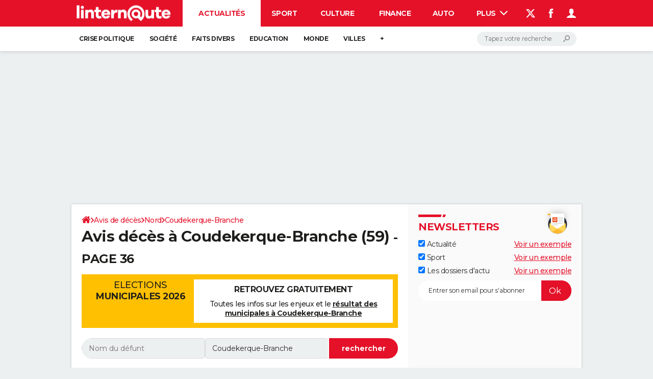

--- FILE ---
content_type: text/html; charset=UTF-8
request_url: https://avis-deces.linternaute.com/coudekerque-branche/ville-59155?page=36
body_size: 37833
content:

<!--Akamai-ESI:PAGE:setreftime=1767885416/--><!doctype html>
<!--[if IE 8 ]> <html lang="fr" class="no-js ie8 lt-ie9 oldie"> <![endif]-->
<!--[if IE 9 ]> <html lang="fr" class="no-js ie9"> <![endif]-->
<!--[if (gt IE 9)|!(IE)]><!--> <html lang="fr" class="no-js"> <!--<![endif]-->
<head >
        
        <meta charset="utf-8" />
    <meta http-equiv="x-ua-compatible" content="ie=edge" />

    <title>Avis décès Coudekerque Branche (59), page 36</title>

        <meta name="description" content="Consultez gratuitement la page 36 de la liste des avis de décès à Coudekerque-Branche (59210)." />
    
    <meta name="viewport" content="width=device-width, initial-scale=1.0" />

                <meta name="referrer" content="always" />
            <meta name="robots" content="max-snippet:-1, max-image-preview:large, max-video-preview:15, noindex follow" />
            <meta name="twitter:card" content="summary_large_image" />
            <meta name="twitter:title" content="Avis de décès à Coudekerque-Branche" />
            <meta name="twitter:site" content="@LInternauteInfo" />
            <meta name="twitter:creator" content="@LInternauteInfo" />
            <meta name="twitter:description" content="Consultez gratuitement les avis de décès à Coudekerque-Branche (59210). Derniers avis de décès et avis d&#039;obsèques disponibles pour les villes du Nord (59)." />
            <meta name="twitter:image" content="https://astatic.ccmbg.com/www.linternaute.com/img/annuaire_avisdeces/avis-deces-partage-mariabo-adobe-stock.jpeg" />
                            <meta property="og:url" content="https://avis-deces.linternaute.com/coudekerque-branche/ville-59155"/>
                    <meta property="og:type" content="website"/>
                    <meta property="og:title" content="Avis de décès à Coudekerque-Branche"/>
                    <meta property="og:description" content="Consultez gratuitement les avis de décès à Coudekerque-Branche (59210). Derniers avis de décès et avis d&#039;obsèques disponibles pour les villes du Nord (59)."/>
                    <meta property="og:image" content="https://astatic.ccmbg.com/www.linternaute.com/img/annuaire_avisdeces/avis-deces-partage-mariabo-adobe-stock.jpeg"/>
                            <meta http-equiv="refresh" content="1200"/>
            
    <meta property="atm" content="aHR0cHM6Ly9hdmlzLWRlY2VzLmxpbnRlcm5hdXRlLmNvbS9jb3VkZWtlcnF1ZS1icmFuY2hlL3ZpbGxlLTU5MTU1P3BhZ2U9MzY=" />
        <meta property="atmd" content="eyJyZXF1ZXN0SWQiOiI4NzMwNjZmIiwidGltZXN0YW1wIjoxNzY4NjA1MzQxfQ==" />
    
            <link rel="alternate" href="android-app://com.linternaute.linternaute/http/avis-deces.linternaute.com/coudekerque-branche/ville-59155" />
    
        <link rel="canonical" href="https://avis-deces.linternaute.com/coudekerque-branche/ville-59155?page=36" />
        
                <link rel="shortcut icon" href="https://astatic.ccmbg.com/ccmcms_linternaute/dist/public/public-assets/favicon.ico" />
    <link rel="icon" href="https://astatic.ccmbg.com/ccmcms_linternaute/dist/public/public-assets/favicon.ico" type="image/x-icon">
    <link rel="apple-touch-icon" href="https://astatic.ccmbg.com/ccmcms_linternaute/dist/public/public-assets/favicon.ico" />
            
    
            <link rel="preload" as="font" crossorigin href="https://astatic.ccmbg.com/ccmcms_linternaute/dist/app/fonts/Montserrat-VF.woff2" />
            <link rel="preload" as="font" crossorigin href="https://astatic.ccmbg.com/ccmcms_linternaute/dist/app/fonts/vendor/@ccmbenchmark_frontcore/icomoon-pack.woff2" />
            <link rel="preload" as="font" crossorigin href="https://astatic.ccmbg.com/ccmcms_linternaute/dist/app/fonts/vendor/@ccmbenchmark_frontcore/icomoon.woff2" />
    
            
        <link rel="stylesheet" media="all" href="https://astatic.ccmbg.com/ccmcms_linternaute/dist/app/css/linternaute.b6c4214a03bb0d2bfe63.css" /><link rel="stylesheet" media="all" href="https://astatic.ccmbg.com/ccmcms_linternaute/dist/app/css/linternaute_bundle.6dcb946d5fd175a523ee.css" /><link rel="stylesheet" media="all" href="https://astatic.ccmbg.com/ccmcms_linternaute/dist/app/css/odlinternautecss.f2e05468147bfbf203f8.css" /><link rel="stylesheet" media="all" href="https://fonts.googleapis.com/css2?family=Gentium+Book+Basic:wght@400;700&family=Oswald&display=swap" /><link rel="stylesheet" media="all" href="https://astatic.ccmbg.com/ccmcms_linternaute/dist/app/css/odobituary.9ea88753a1ca6f5d826e.css" />
        
    

    <script>
    var dataLayer = [{"appConfig":{"subContainers":["GTM-5H5DBFV"]},"site":"www.linternaute.com","environnement":"production","sessionType":"nonConnectee","userStatus":"Anonyme","pageCategory":"odunit","product":"od","application":"obituary","level1":"ville","country":"US","asnum":"16509"}];

            !function(e){"use strict";var t,n,o,r=function(){},s=Object.getOwnPropertyNames(window.console).reduce((function(e,t){return"function"==typeof console[t]&&(e[t]=r),e}),{}),a=function(){return s},i=e.console;if("object"==typeof e.JSON&&"function"==typeof e.JSON.parse&&"object"==typeof e.console&&"function"==typeof Object.keys){var c={available:["others.catch","others.show"],broadcasted:[]},u={available:["others.catch","others.show"]},d=(t=/^\s+(.*)\s+$/g,n=function(e){return Math.pow(9,e)},o=function(e){return parseInt((e.charCodeAt()<<9)%242)},{get:function(e){e=e.replace(t,"$1");for(var r=[0,0,0],s=0,a=0;s<e.length;s++)a=parseInt(s/r.length),r[s%3]+=parseInt(o(e[s])/n(a));for(s=0;s<r.length;s++)r[s]>255&&(r[s]=255);return r},toRGB:function(e){return"rgb("+e.join(",")+")"},visible:function(e){return e[0]>220||e[1]>220||e[2]>220?[0,0,0]:[255,255,255]}});e.getConsole=function(e){if("string"!=typeof e)throw"getConsole need a tag name (string)";var t=e.split(".");if(function(e){var t,n=e.split(".")[0];-1===c.available.indexOf(n)&&(c.available.push(n),(t=document.createEvent("CustomEvent")).initCustomEvent("getConsole.tag.available",0,0,n),document.dispatchEvent(t)),-1===u.available.indexOf(e)&&(u.available.push(e),(t=document.createEvent("CustomEvent")).initCustomEvent("getConsole.fulltag.available",0,0,n),document.dispatchEvent(t))}(e=t[0]),-1!==c.broadcasted.indexOf(e)){var n=function(e){var t=[],n=[];return e.forEach((function(e){t.push("%c "+e.name+" "),n.push("background-color:"+e.bgColor+";color:"+e.color+";border-radius:2px;")})),[t.join("")].concat(n)}(t.map((function(e){var t=d.get(e);return{name:e,color:d.toRGB(d.visible(t)),bgColor:d.toRGB(t)}}))),o=["log","warn","error","info","group","groupCollapsed","groupEnd"].reduce(((e,t)=>(e[t]=n.reduce(((e,t)=>e.bind(window.console,t)),window.console[t]),e)),{});return Object.keys(i).forEach((function(e){void 0===o[e]&&(o[e]=i[e])})),o}return a()},e.getConsole.tags=c,c.broadcasted=function(){try{var e=localStorage.getItem("getConsole");e=null===e?[]:JSON.parse(e)}catch(t){e=[]}return e}(),-1!==c.broadcasted.indexOf("others.catch")&&(e.console=e.getConsole("others.show"))}else e.getConsole=a}(window),logger={_buffer:[],log:function(){"use strict";this._buffer.push(arguments)}},function(e){"use strict";var t={domains:["hpphmfubhnbobhfs","bnb{po.betztufn","beoyt","epvcmfdmjdl","hpphmftzoejdbujpo","wjefptufq","s77ofu","ufbet","vosvmznfejb","tnbsubetfswfs","tljnsftpvsdft","{fcftupg","uumce","hpphmfbqjt","wjefpqmb{b","hpphmfbetfswjdft","fggfdujwfnfbtvsf","pvucsbjo","ubcppmb"],classes:"ufyuBe!BeCpy!qvc`411y361!qvc`411y361n!qvc`839y:1!ufyu.be!ufyuBe!Mjhbuvt!ufyu`be!ufyu`bet!ufyu.bet!ufyu.be.mjolt",event:{category:"pbt`mpbefe",action:"gbjm"}},n=e.getConsole("inObs"),o=0,r={},s=function(e,t){return t=t||1,e.split("").map((function(e){return String.fromCharCode(e.charCodeAt()+t)})).join("")},a=[];e.integrityObserver={state:{net:null,dom:null,perf:null},corrupted:0,listen:function(e){this.corrupted?e(this.state):a.push(e)},sendToListeners:function(){a.forEach(function(e){e(this.state)}.bind(this))},reportCorruption:function(){var e=function(){"undefined"!=typeof ga?ga("send",{hitType:"event",eventCategory:s(t.event.category,-1),eventAction:s(t.event.action,-1),nonInteraction:1}):setTimeout(e,100)};e()},reportListCorruption:function(){var e,t=[];for(e in this.state)this.state[e]&&t.push(e);t.length>0&&((new Image).src="https://lists.ccmbg.com/st?t="+encodeURIComponent(t.join(","))+"&d="+window.location.host.split(/\./).slice(0,-1).join("."))},reportChange:function(){this.sendToListeners(),this.reportCorruption()},init:function(){var e=function(e){return function(t){this.state[e]=t,t&&(!this.corrupted&&this.reportChange(),this.corrupted=1)}.bind(this)};!function(e){if("undefined"!=typeof MutationObserver){var n=document.createElement("div"),o=document.getElementsByTagName("html")[0],r={},a={childList:1,attributes:1,characterData:1,subtree:1},i=0,c=new MutationObserver((function(t){t.forEach((function(t){"style"===t.attributeName&&(c.disconnect(),"none"===t.target.style.display&&!e.called&&(e.called=1)&&e.call(r,1))}))})),u=new MutationObserver((function(t){t.forEach((function(t){try{if("childList"===t.type&&"HTML"===t.target.nodeName&&t.addedNodes.length&&"BODY"===t.addedNodes[0].nodeName&&!i){i=1,t.addedNodes[0].appendChild(n);var o=getComputedStyle(n);if(r=t.addedNodes[0],u.disconnect(),/Trident/.test(navigator.userAgent))return void setTimeout((function(){!e.called&&(e.called=1)&&e.call(r,0)}),50);setTimeout((function(){t.addedNodes[0].removeChild(n)}),60),c.disconnect(),e.call(t.addedNodes[0],"none"===o.getPropertyValue("display")||/url\("about:abp/.test(o.getPropertyValue("-moz-binding")))}}catch(e){}}))}));n.className=s(t.classes,-1),n.style.display="block",u.observe(o,a),c.observe(n,a)}else e.call(0,0)}(e.call(this,"dom")),function(e,a){if("undefined"!=typeof MutationObserver&&void 0!==URL.prototype){var i=document.getElementsByTagName("html")[0],c=0,u=new MutationObserver((function(i){i.forEach((function(i){try{var d,l,f,p="",g=new Date,h=function(){};if("childList"===i.type&&i.addedNodes.length&&void 0!==(d=i.addedNodes[0]).src&&("SCRIPT"===(p=d.nodeName)||"IFRAME"===p)){try{l=new URL(d.src),f=l&&l.host?l.host.split(/\./).slice(-2).shift():null}catch(e){}h=i.addedNodes[0].onerror,i.addedNodes[0].onerror=function(){try{n.warn("Missing script",d.src),!c&&f&&-1!==t.domains.indexOf(s(f))&&(new Date).getTime()-g.getTime()<1500&&(n.warn("Integrity violation on ",d.src," not observing anymore !"),u.disconnect(),c=1,e(1)),"function"==typeof h&&h.apply(this,Array.prototype.slice.call(arguments))}catch(e){}},"function"==typeof performance.getEntriesByType&&o<2&&"SCRIPT"===p&&-1!==t.domains.indexOf(s(f))&&(void 0===r[f]||"hpphmfubhnbobhfs"===s(f))&&(r[f]=1,i.addedNodes[0].addEventListener("load",(function(){-1===performance.getEntriesByType("resource").map((function(e){return e.name})).indexOf(d.src)&&2==++o&&(u.disconnect(),a(1))})))}}catch(e){}}))}));u.observe(i,{childList:1,attributes:1,characterData:1,subtree:1})}else e.call(0,0)}(e.call(this,"net"),e.call(this,"perf")),window.addEventListener("load",function(){this.reportListCorruption()}.bind(this))}},"function"==typeof Object.bind&&e.integrityObserver.init()}(window),function(e,t,n,o){"use strict";void 0===e._gtm&&(e._gtm={events:{on:[],ready:[],readyAll:[],trigger:function(e){this._trigger.push(e)},_trigger:[]},versions:{},onReady:[]}),void 0===e._gtm.versions&&(e._gtm.versions={}),e._gtm.versions.staticheader=1,e._gtm.state="loading";var r=dataLayer[0].appConfig,s=["GTM-N4SNZN"],a=r.subContainers||[],i=e.getConsole("GTM").log,c=function(e){if(void 0!==t.dispatchEvent){var n=null;"function"==typeof Event?n=new Event(e):(n=t.createEvent("Event")).initEvent(e,0,0),t.dispatchEvent(n)}},u=function(){u.state++,u.state===s.length&&(e._gtm.state="loaded",c("gtm.loaded"))},d=function(){e._gtm.state="error",c("gtm.error"),l.clearWorkspacesInfo(this)};u.state=0,s=s.concat(a),i("Loading sub containers:",a);var l={infoKey:"ccm_gtm_workspaces",workspacesInfo:{},fetchWorkspacesInfo:function(){try{this.workspacesInfo=this.getInfoFromQuerystring()||this.getInfoFromCookie()||{}}catch(e){console.error("Cannot get workspaces info.",e)}},parseWorkspacesInfo:function(e){for(var t={},n=e.split("|"),o=0;o<n.length;o++){var r=n[o].split("::");3===r.length&&(t[r[0]]={container:r[0],workspace:r[1],auth:r[2]})}return t},removeInfoFromQuerystring:function(){if(""===e.location.search)return"";for(var t=e.location.search.substring(1).split("&"),n=[],o=0;o<t.length;o++){t[o].split("=")[0]!==this.infoKey&&n.push(t[o])}return"?"+n.join("&")},generatePreviewQuery:function(e){try{var t=this.workspacesInfo[e];return t?(i("["+t.container+'] loading custom workspace "'+t.workspace+'"'),dataLayer[0].appConfig.previewWorkspaces=dataLayer[0].appConfig.previewWorkspaces||[],dataLayer[0].appConfig.previewWorkspaces.push(t),"&gtm_auth="+t.auth+"&gtm_preview="+t.workspace+"&gtm_cookies_win=x"):""}catch(t){return console.error('Cannot generate preview query for container "'+e+'"',t),""}},getInfoFromQuerystring:function(){for(var t=(e.location.search||"").substring(1).split("&"),n=0;n<t.length;n++){var o=t[n].split("=");if(decodeURIComponent(o[0])===this.infoKey)return this.parseWorkspacesInfo(decodeURIComponent(o[1]))}return null},getInfoFromCookie:function(){try{var t=e.document.cookie.match("(^|;) ?"+this.infoKey+"=([^;]*)(;|$)");if(t)return this.parseWorkspacesInfo(decodeURIComponent(t[2]))}catch(e){}return null},clearWorkspacesInfo:function(t){try{var n=t.getAttribute("data-id");if(this.workspacesInfo[n]){i('Cannot load container "'+n+'". Clearing cookie and querystring param...');var o=e.location.hostname.split("."),r=o.length;o=r>2&&"br"===o[r-1]&&"com"===o[r-2]?o.slice(-3).join("."):o.slice(-2).join("."),document.cookie=this.infoKey+"=; domain= "+o+"; path=/; expires=Thu, 01 Jan 1970 00:00:01 GMT;";var s=this.removeInfoFromQuerystring();e.location.search=s}}catch(e){console.error("Cannot clear workspaces info.",e)}}};l.fetchWorkspacesInfo();for(var f=0,p=s.length;f<p;++f){e[o]=e[o]||[],e[o].push({"gtm.start":(new Date).getTime(),event:"gtm.js"});var g=l.generatePreviewQuery(s[f]),h=t.getElementsByTagName(n)[0],m=t.createElement(n);m.async=1,m.onload=u,m.onerror=d,m.setAttribute("data-id",s[f]),m.src="https://www.googletagmanager.com/gtm.js?id="+s[f]+g,h.parentNode.insertBefore(m,h)}}(window,document,"script","dataLayer"),OAS_AD_BUFFER=[],OAS_AD=function(){OAS_AD_BUFFER.push(Array.prototype.slice.call(arguments))},function(e){"use strict";function t(t){t instanceof ErrorEvent&&e._gtm.errors.push({message:t.message,stack:t.error?t.error.stack:void 0,name:t.error?t.error.name:void 0,filename:t.filename,line:t.lineno,column:t.colno})}function n(t){t.reason instanceof Error?e._gtm.errors.push({message:t.reason.message,stack:t.reason.stack,name:t.reason.name,promise:1,filename:t.reason.filename,line:t.reason.lineno,column:t.reason.colno}):e._gtm.errors.push({message:t.reason,promise:1})}e._gtm=e._gtm||{},e._gtm.errors=[],e._gtm.errors.types=[],e._gtm.errors.types.push({type:"error",callback:t}),e.addEventListener("error",t),e._gtm.errors.types.push({type:"unhandledrejection",callback:n}),e.addEventListener("unhandledrejection",n)}(window);    

    dataLayer.push({"event":"app.config","appConfig":{"asl":{"sitepage":"fr_linternaute_actualite_home","keywords":["opendata","application-od-avis-deces"]}}});
</script>

    <script type="application/ld+json">{"@context":"https://schema.org","@type":"BreadcrumbList","itemListElement":[{"@type":"ListItem","name":"\n                    \n                    Accueil","item":"https://www.linternaute.com/","position":1},{"@type":"ListItem","name":"Avis de décès","item":"https://avis-deces.linternaute.com","position":2},{"@type":"ListItem","name":"Nord","item":"https://avis-deces.linternaute.com/nord/departement-59","position":3},{"@type":"ListItem","name":"Coudekerque-Branche","item":"https://avis-deces.linternaute.com/coudekerque-branche/ville-59155","position":4}]}</script>



    <script>
        var _wsq = _wsq || [];
        _wsq.push(['_setNom', 'linternaute']);
        _wsq.push(['_wysistat']);
        (function(){
            var ws   = document.createElement('script');
            ws.type  = 'text/javascript';
            ws.async = true;
            ws.src = ('https:' == document.location.protocol ? 'https://www' : 'http://www') + '.wysistat.com/ws.jsa';
            var s    = document.getElementsByTagName('script')[0]||document.getElementsByTagName('body')[0];
            s.parentNode.insertBefore(ws, s);
        })();
    </script>
</head>
<body class="app--rwd  ">
        <div id="ctn_x02"><div id="ba_x02" class="ba x02"><script>OAS_AD("x02");</script></div></div>
        <div class="ccmcss_offcanvas_1">
        <div class="ccmcss_offcanvas_2">

            
                                    
        
<!--Akamai-ESI:FRAGMENT:/api/layout/header?client=linternaute_opendataBundle&esi=1/-->

<!--Akamai-ESI:FRAGMENT:setgentime=1768603141/-->
    
    
<!--Akamai-ESI:FRAGMENT:resetreftime=1768603141/-->
        
    <!-- headerdebbloc -->

<header class="app_header app_header header_actualite jHeader" role="banner"
    data-cookie-prefix="">

    <div class="app_header__top">
        <div class="layout">
                        <a href="https://www.linternaute.com/" class="app_logo" id="jRwdLogo">
                <img width="185" height="31" src="https://img-4.linternaute.com/BsKTtsfPcNd9i08b2gmi2ZIevGg=/370x62/smart/baef71a61dcc402a9c38cba24c1de030/ccmcms-linternaute/49655007.png"
                    alt="Linternaute.com">
            </a>
            
            

            <nav id="jMainNav" class="app_header__nav" role="navigation">
                <ul>
                    <li class="active"><a href="https://www.linternaute.com/actualite/">Actualités</a></li><li><a href="https://www.linternaute.com/sport/">Sport</a></li><li><a href="https://www.linternaute.com/culture/">Culture</a></li><li><a href="https://www.linternaute.com/argent/">Finance</a></li><li><a href="https://www.linternaute.com/auto/">Auto</a></li><li><a href="https://www.linternaute.com/hightech/">High-tech</a></li><li><a href="https://www.linternaute.com/bricolage/">Bricolage</a></li><li><a href="https://www.linternaute.com/sortir/">Week-end</a></li><li><a href="https://www.linternaute.com/lifestyle/">Lifestyle</a></li><li><a href="https://www.linternaute.com/sante/">Sante</a></li><li><a href="https://www.linternaute.com/voyage/">Voyage</a></li><li><a href="https://www.linternaute.com/photo/4406325-tous-nos-diaporamas/">Photo</a></li><li><a href="https://www.linternaute.com/guide-d-achat/">Guides d'achat</a></li><li><a href="https://www.linternaute.com/bons-plans/">Bons plans</a></li><li><a href="https://www.linternaute.com/cartes/">Carte de voeux</a></li><li><a href="https://www.linternaute.fr/dictionnaire/fr/">Dictionnaire</a></li><li><a href="https://www.linternaute.fr/actualite/politique/9373097-elections-municipales-2026-tous-nos-articles-pour-suivre-l-election/">Municipales 2026</a></li><li><a href="https://www.linternaute.com/television/">Programme TV</a></li><li><a href="https://copainsdavant.linternaute.com/">Copains d'avant</a></li><li><a href="https://avis-deces.linternaute.com/">Avis de décès</a></li><li><a href="https://bricolage.linternaute.com/forum/">Forum</a></li>                    <li class="app_header__plus">
                        <div class="app_header__subnav jDropBox jMenuBox">
                            <ul>
                                <li class="active"><a href="https://www.linternaute.com/actualite/">Actualités</a><button class="app_header__subnav--collapse jNavSubCollapse app_nav__sub--collapse--plus">

                </button>
                <div class="app_header__subnav--resp">
                    <ul><ul id="header-submenu-actualite"><li><a href="https://www.linternaute.com/actualite/politique/5477702-crise-politique-dissolution/">Crise politique</a></li><li><a href="https://www.linternaute.com/actualite/societe/">Société</a></li><li><a href="https://www.linternaute.com/actualite/faits-divers/">Faits Divers</a></li><li><a href="https://www.linternaute.com/actualite/education/">Education</a></li><li><a href="https://www.linternaute.com/actualite/monde/">Monde</a></li><li><a href="https://www.linternaute.com/ville">Villes</a></li><li><a href="https://www.linternaute.com/actualite/list">+</a></li></ul></ul></div></li><li><a href="https://www.linternaute.com/sport/">Sport</a><button class="app_header__subnav--collapse jNavSubCollapse app_nav__sub--collapse--plus">

                </button>
                <div class="app_header__subnav--resp">
                    <ul><ul id="header-submenu-sport"><li><a href="https://www.linternaute.com/sport/competitions/8420771-ligue-1-un-duo-qui-s-envole-resultats-et-classement/">Ligue 1</a></li><li><a href="https://www.linternaute.com/sport/competitions/8665182-ligue-des-champions-les-resultats-et-le-classement-en-direct/">Ligue des champions</a></li><li><a href="https://www.linternaute.com/sport/competitions/8931873-coupe-du-monde-2026-quelle-date-pour-le-debut-du-mondial/">Coupe du monde 2026</a></li><li><a href="https://www.linternaute.com/sport/competitions/9315745-jo-2026-milan-cortina-dates-chances-de-medailles-programme-les-infos-sur-les-jeux-olympiques-d-hiver/">JO 2026</a></li><li><a href="https://www.linternaute.com/sport/foot/">Football</a></li><li><a href="https://www.linternaute.fr/sport/competitions/tennis/">Tennis</a></li><li><a href="https://www.linternaute.fr/sport/competitions/cyclisme/">Cyclisme</a></li><li><a href="https://www.linternaute.com/sport/rugby/">Rugby</a></li><li><a href="https://bricolage.linternaute.com/forum/sport/forum-sport-5000">Forum</a></li></ul></ul></div></li><li><a href="https://www.linternaute.com/culture/">Culture</a><button class="app_header__subnav--collapse jNavSubCollapse app_nav__sub--collapse--plus">

                </button>
                <div class="app_header__subnav--resp">
                    <ul><li><a href="https://www.linternaute.com/television/">Programme TV</a></li><li><a href="https://www.linternaute.com/television/programme-tnt/">TNT</a></li><li><a href="https://www.linternaute.fr/cinema/pratique/guide-du-streaming/">Streaming</a></li><li><a href="https://www.linternaute.com/cinema/">Cinéma</a></li><li><a href="https://www.linternaute.com/cinema/sortie-semaine/">Sorties cinéma</a></li><li><a href="https://www.linternaute.com/musique/">Musique</a></li><li><a href="https://www.linternaute.com/culture/list">+</a></li></ul></div></li><li><a href="https://www.linternaute.com/argent/">Finance</a><button class="app_header__subnav--collapse jNavSubCollapse app_nav__sub--collapse--plus">

                </button>
                <div class="app_header__subnav--resp">
                    <ul><ul id="header-submenu-argent"><li><a href="https://www.linternaute.fr/argent/guide-de-vos-finances/4722447-retraite-a-quel-age-la-prendre-quel-montant-pour-ma-pension-le-guide-complet/">Retraite</a></li><li><a href="https://www.linternaute.fr/argent/guide-de-vos-finances/2567884-impot-2025-dates-conseils-pour-remplir-la-declaration-le-guide-complet/">Impôts</a></li><li><a href="https://www.linternaute.com/argent/epargne/">Epargne</a></li><li><a href="https://www.linternaute.com/argent/immobilier/">Immobilier</a></li><li><a href="https://www.linternaute.com/argent/risques-immobiliers">Risques naturels par ville</a></li><li><a href="https://www.linternaute.com/argent/banque/">Banque</a></li><li><a href="https://www.linternaute.com/argent/assurance/">Assurance</a></li><li><a href="https://www.linternaute.com/argent/credit/">Crédit</a></li></ul></ul></div></li><li><a href="https://www.linternaute.com/auto/">Auto</a><button class="app_header__subnav--collapse jNavSubCollapse app_nav__sub--collapse--plus">

                </button>
                <div class="app_header__subnav--resp">
                    <ul><li><a href="https://www.linternaute.com/auto/test-auto/">Essais</a></li><li><a href="http://www.linternaute.com/auto/reserverunessai">Réserver un essai</a></li><li><a href="https://www.linternaute.com/auto/berline/2534260-citadines-notre-guide-complet/">Citadines</a></li><li><a href="https://www.linternaute.com/auto/berlines/2537876-berlines-compacte-sportive-electrique-notre-guide-complet/">Berlines</a></li><li><a href="https://www.linternaute.com/auto/suv/2364299-suv-le-guide-complet-pour-faire-le-bon-choix/">SUV</a></li><li><a href="https://bricolage.linternaute.com/forum/auto/forum-auto-8000">Forum auto</a></li><li><a href="https://www.linternaute.com/auto/list">+</a></li></ul></div></li><li><a href="https://www.linternaute.com/hightech/">High-tech</a><button class="app_header__subnav--collapse jNavSubCollapse app_nav__sub--collapse--plus">

                </button>
                <div class="app_header__subnav--resp">
                    <ul><li><a href="https://www.linternaute.fr/hightech/guide-high-tech/2544668-meilleur-smartphone-2022-quelle-est-la-reference/">Smartphones</a></li><li><a href="https://www.linternaute.com/hightech/internet/">Internet</a></li><li><a href="https://www.linternaute.com/hightech/micro/">Ordinateurs</a></li><li><a href="https://www.linternaute.com/hightech/jeux-video/">Jeux vidéo</a></li><li><a href="https://www.linternaute.fr/hightech/guide-high-tech/">Guide high-tech</a></li><li><a href="https://www.linternaute.com/hightech/list">+</a></li></ul></div></li><li><a href="https://www.linternaute.com/bricolage/">Bricolage</a><button class="app_header__subnav--collapse jNavSubCollapse app_nav__sub--collapse--plus">

                </button>
                <div class="app_header__subnav--resp">
                    <ul><li><a href="https://bricolage.linternaute.com/forum/">Forum</a></li><li><a href="https://www.linternaute.com/bricolage/amenagement-interieur/">Aménagement intérieur</a></li><li><a href="https://www.linternaute.com/bricolage/amenagement-exterieur/">Extérieur</a></li><li><a href="https://www.linternaute.com/bricolage/cuisine/">Cuisine</a></li><li><a href="https://www.linternaute.com/bricolage/salle-de-bain/">Salle de bains</a></li><li><a href="https://www.linternaute.com/bricolage/jardinage/">Jardinage</a></li><li><a href="https://www.linternaute.com/bricolage/amenagement-interieur/2450703-des-solutions-pour-tout-ranger-dans-la-maison/">Rangement</a></li><li><a href="https://www.linternaute.com/bricolage/list">+</a></li></ul></div></li><li><a href="https://www.linternaute.com/sortir/">Week-end</a><button class="app_header__subnav--collapse jNavSubCollapse app_nav__sub--collapse--plus">

                </button>
                <div class="app_header__subnav--resp">
                    <ul><li><a href="https://www.linternaute.fr/sortir/guides-de-france/2497979-guides-de-voyage-en-france-les-meilleures-destinations-a-visiter/">Guides de France</a></li><li><a href="https://www.linternaute.com/sortir/escapade/">Escapades</a></li><li><a href="https://www.linternaute.com/sortir/patrimoine/">Patrimoine</a></li><li><a href="https://www.linternaute.com/sortir/exposition/">Expositions</a></li><li><a href="https://www.linternaute.fr/sortir/guide-des-loisirs/musees-monuments/">Musées</a></li><li><a href="https://www.linternaute.com/sortir/nature/2519349-week-end-nature-les-meilleures-idees-de-destination-en-france/">Week-end nature</a></li><li><a href="https://www.linternaute.com/sortir/list">+</a></li></ul></div></li><li><a href="https://www.linternaute.com/lifestyle/">Lifestyle</a><button class="app_header__subnav--collapse jNavSubCollapse app_nav__sub--collapse--plus">

                </button>
                <div class="app_header__subnav--resp">
                    <ul><li><a href="https://www.linternaute.com/lifestyle/art-de-vivre/">Art de vivre</a></li><li><a href="https://www.linternaute.com/lifestyle/bien-etre/">Bien-être</a></li><li><a href="https://www.linternaute.com/lifestyle/loisirs/">Loisirs</a></li><li><a href="https://www.linternaute.com/lifestyle/mode/">Mode</a></li><li><a href="https://www.linternaute.com/lifestyle/mode-de-vie/">Modes de vie</a></li><li><a href="https://www.linternaute.com/lifestyle/list">+</a></li></ul></div></li><li><a href="https://www.linternaute.com/sante/">Sante</a><button class="app_header__subnav--collapse jNavSubCollapse app_nav__sub--collapse--plus">

                </button>
                <div class="app_header__subnav--resp">
                    <ul><li><a href="https://www.linternaute.com/sante/alimentation/">Alimentation</a></li><li><a href="https://www.linternaute.fr/sante/guide-de-la-sante/">Guide de la santé</a></li><li><a href="https://www.linternaute.com/sante/maladies/">Maladies</a></li><li><a href="https://www.linternaute.com/sante/medicaments/">Médicaments</a></li><li><a href="https://www.linternaute.com/sante/sommeil/">Sommeil</a></li><li><a href="https://www.linternaute.com/sante/list">+</a></li></ul></div></li><li><a href="https://www.linternaute.com/voyage/">Voyage</a><button class="app_header__subnav--collapse jNavSubCollapse app_nav__sub--collapse--plus">

                </button>
                <div class="app_header__subnav--resp">
                    <ul><li><a href="https://www.linternaute.fr/voyage/guides-de-voyage/">Destinations</a></li><li><a href="https://www.linternaute.com/voyage/magazine/2364287-city-break-les-meilleures-idees-de-destinations-pour-un-week-end/">City break</a></li><li><a href="https://www.linternaute.com/voyage/magazine/2413613-voyage-nature-en-route-vers-des-destinations-grand-air/">Voyage nature</a></li><li><a href="https://www.linternaute.com/voyage/magazine/1853615-voyage-de-noces-les-meilleures-destinations-pour-une-lune-de-miel/">Voyage de noces</a></li><li><a href="https://bricolage.linternaute.com/forum/voyage/forum-voyage-7000">Forum</a></li><li><a href="https://www.linternaute.com/voyage/climat">Climat</a></li><li><a href="https://www.linternaute.com/voyage/list">+</a></li></ul></div></li><li><a href="https://www.linternaute.com/photo/4406325-tous-nos-diaporamas/">Photo</a></li><li><a href="https://www.linternaute.com/guide-d-achat/">Guides d'achat</a></li><li><a href="https://www.linternaute.com/bons-plans/">Bons plans</a></li><li><a href="https://www.linternaute.com/cartes/">Carte de voeux</a><button class="app_header__subnav--collapse jNavSubCollapse app_nav__sub--collapse--plus">

                </button>
                <div class="app_header__subnav--resp">
                    <ul><li><a href="https://www.linternaute.com/cartes-de-voeux/category/1-noel/">Carte de Noël</a></li><li><a href="https://www.linternaute.com/cartes-de-voeux/category/2-bonne-annee/">Carte Bonne année</a></li><li><a href="https://www.linternaute.com/cartes-de-voeux/category/5-saint-valentin/">Carte Saint-Valentin</a></li><li><a href="https://www.linternaute.com/cartes-de-voeux/category/9-paques/">Carte Pâques</a></li><li><a href="https://www.linternaute.com/cartes-de-voeux/category/8-anniversaire/">Carte d'anniversaire</a></li></ul></div></li><li><a href="https://www.linternaute.fr/dictionnaire/fr/">Dictionnaire</a><button class="app_header__subnav--collapse jNavSubCollapse app_nav__sub--collapse--plus">

                </button>
                <div class="app_header__subnav--resp">
                    <ul><li><a href="https://www.linternaute.fr/dictionnaire/fr/">Dictionnaire</a></li><li><a href="https://www.linternaute.fr/biographie/">Biographies</a></li><li><a href="https://www.linternaute.fr/citation/">Citations</a></li><li><a href="https://www.linternaute.fr/expression/">Expressions</a></li><li><a href="https://www.linternaute.fr/proverbe/">Proverbes</a></li></ul></div></li><li><a href="https://www.linternaute.fr/actualite/politique/9373097-elections-municipales-2026-tous-nos-articles-pour-suivre-l-election/">Municipales 2026</a></li><li><a href="https://www.linternaute.com/television/">Programme TV</a></li><li><a href="https://copainsdavant.linternaute.com/">Copains d'avant</a><button class="app_header__subnav--collapse jNavSubCollapse app_nav__sub--collapse--plus">

                </button>
                <div class="app_header__subnav--resp">
                    <ul><li><a href="https://copainsdavant.linternaute.com/">S'inscrire</a></li><li><a href="https://copainsdavant.linternaute.com/p/login">Se connecter</a></li><li><a href="https://copainsdavant.linternaute.com/glossary/etablissements/lycees-56/all">Lycées</a></li><li><a href="https://copainsdavant.linternaute.com/glossary/etablissements/colleges-54/all">Collèges</a></li><li><a href="https://copainsdavant.linternaute.com/glossary/etablissements/ecoles-primaires-et-maternelles-97/all">Primaires</a></li><li><a href="https://copainsdavant.linternaute.com/glossary/etablissements/universites-73/all">Universités</a></li><li><a href="https://copainsdavant.linternaute.com/glossary/etablissements/entreprises-2/all">Entreprises</a></li><li><a href="https://copainsdavant.linternaute.com/glossary/etablissements/services-militaires-4/all">Service militaire</a></li><li><a href="https://copainsdavant.linternaute.com/recherche-amis">Avis de recherche</a></li></ul></div></li><li><a href="https://avis-deces.linternaute.com/">Avis de décès</a></li><li><a href="https://bricolage.linternaute.com/forum/">Forum</a><button class="app_header__subnav--collapse jNavSubCollapse app_nav__sub--collapse--plus">

                </button>
                <div class="app_header__subnav--resp">
                    <ul><li><a href="https://bricolage.linternaute.com/forum/forum-bricolage-123">Bricolage</a></li><li><a href="https://bricolage.linternaute.com/forum/homme/forum-lifestyle-4000">Lifestyle</a></li><li><a href="https://bricolage.linternaute.com/forum/culture/forum-culture-3000">Culture</a></li><li><a href="https://bricolage.linternaute.com/forum/sport/forum-sport-5000">Sport</a></li><li><a href="https://bricolage.linternaute.com/forum/auto/forum-auto-8000">Auto</a></li><li><a href="https://bricolage.linternaute.com/forum/television/forum-television-6000">Television</a></li><li><a href="https://bricolage.linternaute.com/forum/voyage/forum-voyage-7000">Voyage</a></li><li><a href="https://bricolage.linternaute.com/forum/cinema/forum-cine-tv-2000">Cinema</a></li></ul></div></li>                            </ul>
                        </div>
                        <a class="app_header__hover_trigger" href="#">
                            Plus
                            <svg viewBox="0 0 284.929 284.929" class="svg_icon svg_icon--arrowd">
                                <g fill="#fff" class="svg_icon_g">
                                    <path d="M282.082,76.511l-14.274-14.273c-1.902-1.906-4.093-2.856-6.57-2.856c-2.471,0-4.661,0.95-6.563,2.856L142.466,174.441 L30.262,62.241c-1.903-1.906-4.093-2.856-6.567-2.856c-2.475,0-4.665,0.95-6.567,2.856L2.856,76.515C0.95,78.417,0,80.607,0,83.082   c0,2.473,0.953,4.663,2.856,6.565l133.043,133.046c1.902,1.903,4.093,2.854,6.567,2.854s4.661-0.951,6.562-2.854L282.082,89.647 c1.902-1.903,2.847-4.093,2.847-6.565C284.929,80.607,283.984,78.417,282.082,76.511z"/>
                                </g>
                            </svg>
                        </a>
                        <span data-target="jMenuBox" class="jDropBtn jDropMenuBtn app_header__click_trigger">
                            <svg xmlns="http://www.w3.org/2000/svg" width="15" height="15" fill="none" class="svg_icon svg_icon--burger">
                                <path d="M14.364 1.5H.636C.285 1.5 0 1.836 0 2.25S.285 3 .636 3h13.728c.351 0 .636-.336.636-.75s-.285-.75-.636-.75ZM14.364 6.738H.636c-.351 0-.636.336-.636.75s.285.75.636.75h13.728c.351 0 .636-.336.636-.75s-.285-.75-.636-.75ZM14.364 11.988H.636c-.351 0-.636.336-.636.75s.285.75.636.75h13.728c.351 0 .636-.336.636-.75s-.285-.75-.636-.75Z" fill="#fff"/>
                            </svg>
                            <svg viewBox="0 0 440.307 440.307" class="svg_icon svg_icon--cross">
                                <g fill="#fff" class="svg_icon_g">
                                    <polygon points="440.307,58.583 381.723,0 220.153,161.57 58.584,0 0,58.583 161.569,220.153 0,381.723 58.584,440.307    220.153,278.736 381.723,440.307 440.307,381.723 278.736,220.153"/>
                                </g>
                            </svg>
                        </span>
                    </li>
                </ul>
            </nav>

            <div class="app_header__right">
                <ul>
                    <li>
                                                <a href="javascript:void(0)" data-target="jSearchBox" class="jDropBtn">
                            <svg viewBox="-281 404.9 32 32" class="svg_icon svg_icon--search"><path class="svg_icon_g" d="M-280 432.1c-1.2 1.1-1.3 2.9-.2 4s2.9 1 4-.2l6.4-7.6c.7-.8 1-1.6 1-2.3 2.1 1.8 4.8 2.9 7.8 2.9 6.6 0 12-5.4 12-12s-5.4-12-12-12-12 5.4-12 12c0 3 1.1 5.7 2.9 7.8-.7 0-1.5.3-2.3 1l-7.6 6.4zm11-15.2c0-4.4 3.6-8 8-8s8 3.6 8 8-3.6 8-8 8-8-3.6-8-8z"/></svg>
                        </a>
                                            </li>
                    <li>
                        <a href="https://twitter.com/LInternauteInfo">
                            <svg class="svg_icon svg_icon--tw" xmlns="http://www.w3.org/2000/svg" width="26" height="26" fill="none" viewBox="0 0 26 26"><path d="M20.542 1.3h3.985l-8.75 9.963L26 24.78h-8.023l-6.28-8.213-7.192 8.213H.52l9.27-10.657L0 1.3h8.222l5.675 7.503L20.542 1.3Zm-1.395 21.14h2.21L7.06 3.553H4.687l14.46 18.887Z" fill="currentColor"></path></svg>
                        </a>
                    </li>
                    <li>
                        <a href="https://www.facebook.com/linternaute">
                            <svg viewBox="95.5 164.9 238.9 512" class="svg_icon svg_icon--fb"><path d="M147.2 264v70.5H95.5v86.2h51.6v256.1h106.1V420.7h71.2s6.7-41.3 9.9-86.5h-80.7v-58.9c0-8.8 11.6-20.7 23-20.7h57.8v-89.7h-78.6c-111.2 0-108.6 86.3-108.6 99.1z" class="svg_icon_g" /></svg>
                        </a>
                    </li>
                    <li>
                        <a class="jHeaderDisconnected jDropBtn" data-target="jLoginBox" href="javascript:void(0)">
                            <svg viewBox="-73 204.9 448 432" class="svg_icon svg_icon--user"><path class="svg_icon_g svg_icon_path" d="M206.4 508.3c-11.1-1.8-11.3-32.2-11.3-32.2s32.5-32.2 39.6-75.4c19 0 30.8-46 11.8-62.1.8-17 24.5-133.7-95.4-133.7S54.8 321.5 55.6 338.6c-19 16.2-7.3 62.1 11.8 62.1 7.1 43.2 39.6 75.4 39.6 75.4s-.3 30.4-11.3 32.2C60 513.9-73 572.6-73 636.9h448c0-64.3-133-123-168.6-128.6z"/></svg>
                        </a>
                        <a class="jHeaderConnected jDropBtn" data-target="jLoginBox" href="javascript:void(0)" style="display:none">
                            <span data-baseurl="https://image-uniservice.linternaute.com/image" data-staticurl="https://astatic.ccmbg.com/ccmcms_linternaute/dist/public/public-assets/" data-size="75" class="jHeaderAvatar app_header__user_pic"></span>
                        </a>
                    </li>
                </ul>
            </div>

            <div class="app_header__search jDropBox jSearchBox">
                <form role="search" method="get" action="https://www.linternaute.com/recherche/"
                >
                    <fieldset>
                        <legend>Moteur de recherche</legend>
                        <input type="search"
                            name="f_libelle"
                            placeholder="Tapez votre recherche"
                            aria-label="Rechercher">
                        <button type="submit">Rechercher</button>
                    </fieldset>
                </form>
            </div>

            <div class="app_header__login jDropBox jLoginBox">

                <ul class="app_header__login_connect jMenuDisconnected" style="display:none">
                    <li><a rel="nofollow" href="https://www.linternaute.com/account/signup" class="jAccountRegisterUrl">S'inscrire</a></li>
                    <li><a rel="nofollow" href="https://www.linternaute.com/account/login" data-link="login">Connexion</a></li>
                </ul>

                <ul class="app_header__login_edit jMenuConnected" style="display:none">
                    <!--blockLinkMsgCCM-->

                    
                    
                    <li><a  href="https://www.linternaute.com/account/edit">Profil et compte</a></li>
                    
                    <!-- AdminMenu -->

                    <li>
                        <a href="https://www.linternaute.com/account/?logout=1">Se déconnecter</a>
                    </li>
                </ul>

            </div>

        </div>
    </div>

    <div class="app_header__bottom">
        <div class="layout">
            <nav class="app_header__bottom__left jSecondLevelMenu">
                <ul id="header-submenu-actualite"><li><a href="https://www.linternaute.com/actualite/politique/5477702-crise-politique-dissolution/">Crise politique</a></li><li><a href="https://www.linternaute.com/actualite/societe/">Société</a></li><li><a href="https://www.linternaute.com/actualite/faits-divers/">Faits Divers</a></li><li><a href="https://www.linternaute.com/actualite/education/">Education</a></li><li><a href="https://www.linternaute.com/actualite/monde/">Monde</a></li><li><a href="https://www.linternaute.com/ville">Villes</a></li><li><a href="https://www.linternaute.com/actualite/list">+</a></li></ul>            </nav>
            <!-- login  / search part -->
            <div class="app_header__bottom__right">
                                    <form role="search" method="get" action="https://www.linternaute.com/recherche/"
                    >
                        <fieldset>
                            <legend>Moteur de recherche</legend>
                            <button type="submit">
                                <svg width="13" height="13" viewBox="-281 404.9 32 32" class="svg_icon"><path fill="#000" class="svg_icon_g" d="M-280 432.1c-1.2 1.1-1.3 2.9-.2 4s2.9 1 4-.2l6.4-7.6c.7-.8 1-1.6 1-2.3 2.1 1.8 4.8 2.9 7.8 2.9 6.6 0 12-5.4 12-12s-5.4-12-12-12-12 5.4-12 12c0 3 1.1 5.7 2.9 7.8-.7 0-1.5.3-2.3 1l-7.6 6.4zm11-15.2c0-4.4 3.6-8 8-8s8 3.6 8 8-3.6 8-8 8-8-3.6-8-8z"/></svg>
                            </button>
                            <input type="search" name="f_libelle" placeholder="Tapez votre recherche" aria-label="Rechercher">
                        </fieldset>
                    </form>
                            </div>
        </div>
    </div>
</header>

<!-- headerfinbloc -->

    
    
            <div class="layout layout--offcanvas gutter " id="adsLayout">
                    <div class="ccmcss_oas_top">
        <div id="ctn_top"><div id="ba_top" class="ba top"><script>OAS_AD("Top");</script></div></div>
    </div>

                
                <div class="layout_ct">
                    <div class="layout_ct__1">
                        <div class="layout_ct__2">
                                                            <div class="layout_top">
                                                



        <nav class="layout_breadcrumb cp_breadcrumb"><ul class="cp_breadcrumb__list"><li class="cp_breadcrumb__item cp_breadcrumb__item--home"><a href="https://www.linternaute.com/"
                                                                    ><svg title="Accueil" class="cp_breadcrumb__item--home-svg" width="20" height="17" viewBox="0 0 5.29 4.5"><path fill="currentColor" d="M2.61 1.1L.84 2.57v1.5c0 .05.02.1.05.14.04.03.09.05.14.05h1.19V3.08h.79v1.18H4.2c.05 0 .1-.02.14-.05a.19.19 0 00.05-.14V2.58v-.01z"/><path fill="currentColor" d="M5.07 2.23l-.68-.56V.41a.1.1 0 00-.02-.07.1.1 0 00-.08-.03H3.7a.1.1 0 00-.07.03.1.1 0 00-.03.07v.6L2.85.38A.36.36 0 002.61.3c-.09 0-.16.03-.23.08L.16 2.23a.09.09 0 00-.03.07c0 .03 0 .05.02.07l.19.23a.1.1 0 00.06.03c.03 0 .05 0 .08-.02L2.6.83l2.14 1.78a.1.1 0 00.07.02.1.1 0 00.07-.03l.2-.23a.1.1 0 00.01-.07.09.09 0 00-.03-.07z"/></svg><span class="cp_breadcrumb__item--home-text">Home</span></a></li><li class="cp_breadcrumb__item"><a href="https://avis-deces.linternaute.com"
                                                                    >Avis de décès</a></li><li class="cp_breadcrumb__item"><a href="https://avis-deces.linternaute.com/nord/departement-59"
                                                                    >Nord</a></li><li class="cp_breadcrumb__item"><a href="https://avis-deces.linternaute.com/coudekerque-branche/ville-59155"
                                                                    >Coudekerque-Branche</a></li></ul></nav>
                                                            </div>
                            

                            
                                                        <main role="main" class="layout_main">
                                        <div class="main">
                    <div class="openData">
                        <div id="jStickySize">
                        <h1 class="marB20">Avis décès à Coudekerque-Branche (59) <small>- PAGE 36</small></h1>
        
<!--Akamai-ESI:FRAGMENT:/od/esi/front?name=autopromo_od&entity_uri=ville-59155&directory_name=election_mun&CCMDBG=0&esi=1/-->

<!--Akamai-ESI:FRAGMENT:setgentime=1768564263/-->
    
     
                    <style>
                        .od_autopromo {
                            width: 100%;
                            min-height: 100px;
                            background-color: #FFC001;
                            border: none;
                            color: #1d1d1b;
                            font-family: inherit;
                            font-size: 14px;
                            line-height: normal;
                            padding: 10px;
                            margin: 0 0 20px 0;
                        }
                        .od_autopromo .grid_line {
                            width: 100%;
                            height: 100%;
                            text-align: center;
                        }
                        .od_autopromo .grid_left {
                            display: flex;
                            align-items: center;
                            justify-content: center;
                        }
                        .od_autopromo .grid_left .od_autopromo_header {
                            flex: 1;
                            align-items: center;
                            justify-content: center;
                            align-self: center;
                            text-transform: uppercase;
                            font-size: 18px;
                            text-align: center;
                            margin: 0 10px 0 10px;
                        }
                        .od_autopromo .od_autopromo_header a {
                            text-decoration: none;
                        }
                        .od_autopromo .od_autopromo_header strong {
                            font-size: inherit;
                            display: block;
                        }
                        .od_autopromo .od_autopromo_header div {
                            margin: 10px 0 0;
                            display: block;
                            font-size: 14px;
                            height:100;
                        }
                        .od_autopromo .od_autopromo_body {
                            display: flex;
                            align-items: center;
                            justify-content: center;
                            align-self: center;
                            background-color: #fff;
                            padding: 10px;
                        }
                        .od_autopromo .od_autopromo_body p {
                            margin: auto;
                            font-size: 14px;
                        }
                        .od_autopromo .od_autopromo_body span {
                            display: block;
                            text-align: center;
                            font-size: 16px;
                            font-weight: bold;
                            margin-bottom: 10px;
                        }
        
                        .od_autopromo a {
                            color: #1d1d1b;
                            font-size: inherit;
                            font-family: inherit;
                            text-decoration: underline;
                        }
                        .od_autopromo .od_autopromo_header strong a {
                            color: #1d1d1b;
                            text-decoration: none;
                        }
                        .od_autopromo .od_autopromo_body a {
                            font-weight: bold;
                        }
                        .od_autopromo a:hover {
                            color: #194392;
                            text-decoration: none;
                        }
                        .od_autopromo .od_autopromo_header strong a:hover {
                            color: #194392;
                        }
                    </style>
                
                    <div class="od_autopromo">
                        <div class="grid_line">
                        <div class="grid_left w35">
                        <div class="od_autopromo_header">
                <a href="https://www.linternaute.com/actualite/politique/7982831-elections-municipales-2026-dates-resultat-des-sondages-mode-de-scrutin-modifie-tout-comprendre-au-vote/" title="Municipales 2026">Elections<strong>municipales 2026</strong></a>
                        <div>
                            </div>
                        </div>
                        </div>
                        <div class="grid_left w65" style="background-color:#fff;">
                            <div class="od_autopromo_body">
                            <p><span>RETROUVEZ GRATUITEMENT</span> Toutes les infos sur les enjeux et le <a href="https://election-municipale.linternaute.com/resultats/coudekerque-branche/ville-59155" title="Resultat municipale Coudekerque Branche">résultat des municipales à Coudekerque-Branche</a></p>
                            </div>
                        </div>
                        </div>
                    </div>
                
    <div class="odSearchBox--obituary">
    <form action="" method="get" id="form-obituary">
        <input type="text" name="query" placeholder="Nom du défunt" class="input focus jSearchQuery" value="">
        <input type="text" value="" data-options="{&quot;controler&quot;:&quot;\/recherche&quot;,&quot;global_search_controler&quot;:&quot;\/recherche-avis&quot;,&quot;entity_label&quot;:&quot;Coudekerque-Branche&quot;,&quot;redirect&quot;:false,&quot;targetInput&quot;:&quot;.jSearchLocationUrl&quot;}" placeholder="Ville ou département (facultatif)" class="input focus jODMainSearch jSearchLocation autocomplete ui-autocomplete-input" autocomplete="off">
        <input type="hidden" class="jSearchLocationUrl" value="">
        <input type="submit" class="odButton" value="rechercher">
    </form>
</div>

			<div class="marB20 ccmcss_align_r">
				<time datetime="2026-01-07T10:51:37+01:00">Mise à jour le 07/01/26</time>
			</div>
		<section class="odResultList--obituary">
            <div class="odResultList__item" data-id="261758">
            <header>
                <h4>
                                    Therese BECUWE
                                                        <small>(88 ans)</small>
                                    </h4>
                <span
                    class="jHiddenHref ico ico--cagnotte"
                    title="Créer une cagnotte obsèques"
                    data-link="aHR0cHM6Ly93d3cub25wYXJ0aWNpcGUuZnIvYy9vYnNlcXVlcyNhZTk="
                >Créer une cagnotte obsèques</span>
            </header>
            <div class="odResultList__details--birth">
                <strong>Naissance</strong>
                <p>
                                            17/04/1930
                                                                à 
                                                                    <a
                                    href="/cappelle-la-grande/ville-59131"
                                    title="Avis décès Cappelle-la-Grande"
                            >Cappelle-la-Grande</a>
                    
                                    </p>
            </div>
            <div class="odResultList__details--death">
                <strong>Décès</strong>
                <p>
                    22/12/2018
                                            à 
                    
                                            <a
                                href="/coudekerque-branche/ville-59155"
                                title="Avis décès Coudekerque-Branche"
                        >Coudekerque-Branche</a>
                    
                                    </p>
            </div>
            <div class="odResultList__links">
                                                    <a
                            href="/nom/famille-becuwe"
                            title="Avis décès BECUWE"
                    >Famille BECUWE</a>
                            </div>
        </div>
            <div class="odResultList__item" data-id="261759">
            <header>
                <h4>
                                    Eliodora SALOMMEZ
                                                        <small>(90 ans)</small>
                                    </h4>
                <span
                    class="jHiddenHref ico ico--cagnotte"
                    title="Créer une cagnotte obsèques"
                    data-link="aHR0cHM6Ly93d3cub25wYXJ0aWNpcGUuZnIvYy9vYnNlcXVlcyNhZTk="
                >Créer une cagnotte obsèques</span>
            </header>
            <div class="odResultList__details--birth">
                <strong>Naissance</strong>
                <p>
                                            17/12/1928
                                                                à 
                                                                    <a
                                    href="/holque/ville-59307"
                                    title="Avis décès Holque"
                            >Holque</a>
                    
                                    </p>
            </div>
            <div class="odResultList__details--death">
                <strong>Décès</strong>
                <p>
                    19/12/2018
                                            à 
                    
                                            <a
                                href="/coudekerque-branche/ville-59155"
                                title="Avis décès Coudekerque-Branche"
                        >Coudekerque-Branche</a>
                    
                                    </p>
            </div>
            <div class="odResultList__links">
                                                    <a
                            href="/nom/famille-salommez"
                            title="Avis décès SALOMMEZ"
                    >Famille SALOMMEZ</a>
                            </div>
        </div>
            <div class="odResultList__item" data-id="1470582">
            <header>
                <h4>
                                    Nicole JACOBSOONE
                                                        <small>(89 ans)</small>
                                    </h4>
                <span
                    class="jHiddenHref ico ico--cagnotte"
                    title="Créer une cagnotte obsèques"
                    data-link="aHR0cHM6Ly93d3cub25wYXJ0aWNpcGUuZnIvYy9vYnNlcXVlcyNhZTk="
                >Créer une cagnotte obsèques</span>
            </header>
            <div class="odResultList__details--birth">
                <strong>Naissance</strong>
                <p>
                                            06/06/1929
                                                                à 
                                                                    <a
                                    href="/dunkerque/ville-59183"
                                    title="Avis décès Dunkerque"
                            >Dunkerque</a>
                    
                                    </p>
            </div>
            <div class="odResultList__details--death">
                <strong>Décès</strong>
                <p>
                    14/12/2018
                                            à 
                    
                                            <a
                                href="/coudekerque-branche/ville-59155"
                                title="Avis décès Coudekerque-Branche"
                        >Coudekerque-Branche</a>
                    
                                    </p>
            </div>
            <div class="odResultList__links">
                                                    <a
                            href="/nom/famille-jacobsoone"
                            title="Avis décès JACOBSOONE"
                    >Famille JACOBSOONE</a>
                            </div>
        </div>
            <div class="odResultList__item" data-id="1470589">
            <header>
                <h4>
                                    Chantal BUTTIN
                                                        <small>(70 ans)</small>
                                    </h4>
                <span
                    class="jHiddenHref ico ico--cagnotte"
                    title="Créer une cagnotte obsèques"
                    data-link="aHR0cHM6Ly93d3cub25wYXJ0aWNpcGUuZnIvYy9vYnNlcXVlcyNhZTk="
                >Créer une cagnotte obsèques</span>
            </header>
            <div class="odResultList__details--birth">
                <strong>Naissance</strong>
                <p>
                                            24/02/1948
                                                                à 
                                                                    <a
                                    href="/lille/ville-59350"
                                    title="Avis décès Lille"
                            >Lille</a>
                    
                                    </p>
            </div>
            <div class="odResultList__details--death">
                <strong>Décès</strong>
                <p>
                    11/12/2018
                                            à 
                    
                                            <a
                                href="/coudekerque-branche/ville-59155"
                                title="Avis décès Coudekerque-Branche"
                        >Coudekerque-Branche</a>
                    
                                    </p>
            </div>
            <div class="odResultList__links">
                                                    <a
                            href="/nom/famille-buttin"
                            title="Avis décès BUTTIN"
                    >Famille BUTTIN</a>
                            </div>
        </div>
            <div class="odResultList__item" data-id="1470593">
            <header>
                <h4>
                                    Regis PLATEVOET
                                                        <small>(54 ans)</small>
                                    </h4>
                <span
                    class="jHiddenHref ico ico--cagnotte"
                    title="Créer une cagnotte obsèques"
                    data-link="aHR0cHM6Ly93d3cub25wYXJ0aWNpcGUuZnIvYy9vYnNlcXVlcyNhZTk="
                >Créer une cagnotte obsèques</span>
            </header>
            <div class="odResultList__details--birth">
                <strong>Naissance</strong>
                <p>
                                            27/01/1964
                                                                à 
                                                                    <a
                                    href="/dunkerque/ville-59183"
                                    title="Avis décès Dunkerque"
                            >Dunkerque</a>
                    
                                    </p>
            </div>
            <div class="odResultList__details--death">
                <strong>Décès</strong>
                <p>
                    08/12/2018
                                            à 
                    
                                            <a
                                href="/coudekerque-branche/ville-59155"
                                title="Avis décès Coudekerque-Branche"
                        >Coudekerque-Branche</a>
                    
                                    </p>
            </div>
            <div class="odResultList__links">
                                                    <a
                            href="/nom/famille-platevoet"
                            title="Avis décès PLATEVOET"
                    >Famille PLATEVOET</a>
                            </div>
        </div>
            <div class="odResultList__item" data-id="1470592">
            <header>
                <h4>
                                    Nellie POPIEUL
                                                        <small>(86 ans)</small>
                                    </h4>
                <span
                    class="jHiddenHref ico ico--cagnotte"
                    title="Créer une cagnotte obsèques"
                    data-link="aHR0cHM6Ly93d3cub25wYXJ0aWNpcGUuZnIvYy9vYnNlcXVlcyNhZTk="
                >Créer une cagnotte obsèques</span>
            </header>
            <div class="odResultList__details--birth">
                <strong>Naissance</strong>
                <p>
                                            23/04/1932
                                                                à 
                                                                    <a
                                    href="/bray-dunes/ville-59107"
                                    title="Avis décès Bray-Dunes"
                            >Bray-Dunes</a>
                    
                                    </p>
            </div>
            <div class="odResultList__details--death">
                <strong>Décès</strong>
                <p>
                    06/12/2018
                                            à 
                    
                                            <a
                                href="/coudekerque-branche/ville-59155"
                                title="Avis décès Coudekerque-Branche"
                        >Coudekerque-Branche</a>
                    
                                    </p>
            </div>
            <div class="odResultList__links">
                                                    <a
                            href="/nom/famille-popieul"
                            title="Avis décès POPIEUL"
                    >Famille POPIEUL</a>
                            </div>
        </div>
            <div class="odResultList__item" data-id="1470591">
            <header>
                <h4>
                                    Paul DURIER
                                                        <small>(87 ans)</small>
                                    </h4>
                <span
                    class="jHiddenHref ico ico--cagnotte"
                    title="Créer une cagnotte obsèques"
                    data-link="aHR0cHM6Ly93d3cub25wYXJ0aWNpcGUuZnIvYy9vYnNlcXVlcyNhZTk="
                >Créer une cagnotte obsèques</span>
            </header>
            <div class="odResultList__details--birth">
                <strong>Naissance</strong>
                <p>
                                            28/09/1931
                                                                à 
                                                                    <a
                                    href="/berck/ville-62108"
                                    title="Avis décès Berck"
                            >Berck</a>
                    
                                    </p>
            </div>
            <div class="odResultList__details--death">
                <strong>Décès</strong>
                <p>
                    02/12/2018
                                            à 
                    
                                            <a
                                href="/coudekerque-branche/ville-59155"
                                title="Avis décès Coudekerque-Branche"
                        >Coudekerque-Branche</a>
                    
                                    </p>
            </div>
            <div class="odResultList__links">
                                                    <a
                            href="/nom/famille-durier"
                            title="Avis décès DURIER"
                    >Famille DURIER</a>
                            </div>
        </div>
            <div class="odResultList__item" data-id="1470590">
            <header>
                <h4>
                                    Fabienne MORLYON
                                                        <small>(59 ans)</small>
                                    </h4>
                <span
                    class="jHiddenHref ico ico--cagnotte"
                    title="Créer une cagnotte obsèques"
                    data-link="aHR0cHM6Ly93d3cub25wYXJ0aWNpcGUuZnIvYy9vYnNlcXVlcyNhZTk="
                >Créer une cagnotte obsèques</span>
            </header>
            <div class="odResultList__details--birth">
                <strong>Naissance</strong>
                <p>
                                            01/05/1959
                                                                à 
                                                                    <a
                                    href="/dunkerque/ville-59183"
                                    title="Avis décès Dunkerque"
                            >Dunkerque</a>
                    
                                    </p>
            </div>
            <div class="odResultList__details--death">
                <strong>Décès</strong>
                <p>
                    02/12/2018
                                            à 
                    
                                            <a
                                href="/coudekerque-branche/ville-59155"
                                title="Avis décès Coudekerque-Branche"
                        >Coudekerque-Branche</a>
                    
                                    </p>
            </div>
            <div class="odResultList__links">
                                            </div>
        </div>
            <div class="odResultList__item" data-id="1470580">
            <header>
                <h4>
                                    Huguette GROUX
                                                        <small>(87 ans)</small>
                                    </h4>
                <span
                    class="jHiddenHref ico ico--cagnotte"
                    title="Créer une cagnotte obsèques"
                    data-link="aHR0cHM6Ly93d3cub25wYXJ0aWNpcGUuZnIvYy9vYnNlcXVlcyNhZTk="
                >Créer une cagnotte obsèques</span>
            </header>
            <div class="odResultList__details--birth">
                <strong>Naissance</strong>
                <p>
                                            23/01/1931
                                                                à 
                                                                    <a
                                    href="/dunkerque/ville-59183"
                                    title="Avis décès Dunkerque"
                            >Dunkerque</a>
                    
                                    </p>
            </div>
            <div class="odResultList__details--death">
                <strong>Décès</strong>
                <p>
                    01/12/2018
                                            à 
                    
                                            <a
                                href="/coudekerque-branche/ville-59155"
                                title="Avis décès Coudekerque-Branche"
                        >Coudekerque-Branche</a>
                    
                                    </p>
            </div>
            <div class="odResultList__links">
                                                    <a
                            href="/nom/famille-groux"
                            title="Avis décès GROUX"
                    >Famille GROUX</a>
                            </div>
        </div>
            <div class="odResultList__item" data-id="1470581">
            <header>
                <h4>
                                    Eric JANNIN
                                                        <small>(54 ans)</small>
                                    </h4>
                <span
                    class="jHiddenHref ico ico--cagnotte"
                    title="Créer une cagnotte obsèques"
                    data-link="aHR0cHM6Ly93d3cub25wYXJ0aWNpcGUuZnIvYy9vYnNlcXVlcyNhZTk="
                >Créer une cagnotte obsèques</span>
            </header>
            <div class="odResultList__details--birth">
                <strong>Naissance</strong>
                <p>
                                            09/12/1963
                                                                à 
                                                                    <a
                                    href="/dunkerque/ville-59183"
                                    title="Avis décès Dunkerque"
                            >Dunkerque</a>
                    
                                    </p>
            </div>
            <div class="odResultList__details--death">
                <strong>Décès</strong>
                <p>
                    01/12/2018
                                            à 
                    
                                            <a
                                href="/coudekerque-branche/ville-59155"
                                title="Avis décès Coudekerque-Branche"
                        >Coudekerque-Branche</a>
                    
                                    </p>
            </div>
            <div class="odResultList__links">
                                                    <a
                            href="/nom/famille-jannin"
                            title="Avis décès JANNIN"
                    >Famille JANNIN</a>
                            </div>
        </div>
            <div class="odResultList__item" data-id="1470583">
            <header>
                <h4>
                                    Jose DEQUEEKER
                                                        <small>(65 ans)</small>
                                    </h4>
                <span
                    class="jHiddenHref ico ico--cagnotte"
                    title="Créer une cagnotte obsèques"
                    data-link="aHR0cHM6Ly93d3cub25wYXJ0aWNpcGUuZnIvYy9vYnNlcXVlcyNhZTk="
                >Créer une cagnotte obsèques</span>
            </header>
            <div class="odResultList__details--birth">
                <strong>Naissance</strong>
                <p>
                                            07/08/1953
                                                                à 
                                                                    <a
                                    href="/dunkerque/ville-59183"
                                    title="Avis décès Dunkerque"
                            >Dunkerque</a>
                    
                                    </p>
            </div>
            <div class="odResultList__details--death">
                <strong>Décès</strong>
                <p>
                    26/11/2018
                                            à 
                    
                                            <a
                                href="/coudekerque-branche/ville-59155"
                                title="Avis décès Coudekerque-Branche"
                        >Coudekerque-Branche</a>
                    
                                    </p>
            </div>
            <div class="odResultList__links">
                                                    <a
                            href="/nom/famille-dequeeker"
                            title="Avis décès DEQUEEKER"
                    >Famille DEQUEEKER</a>
                            </div>
        </div>
            <div class="odResultList__item" data-id="1470584">
            <header>
                <h4>
                                    Jean HOF
                                                        <small>(73 ans)</small>
                                    </h4>
                <span
                    class="jHiddenHref ico ico--cagnotte"
                    title="Créer une cagnotte obsèques"
                    data-link="aHR0cHM6Ly93d3cub25wYXJ0aWNpcGUuZnIvYy9vYnNlcXVlcyNhZTk="
                >Créer une cagnotte obsèques</span>
            </header>
            <div class="odResultList__details--birth">
                <strong>Naissance</strong>
                <p>
                                            24/11/1945
                                                                à 
                                                                    <a
                                    href="/saint-jean-de-losne/ville-21554"
                                    title="Avis décès Saint-Jean-de-Losne"
                            >Saint-Jean-de-Losne</a>
                    
                                    </p>
            </div>
            <div class="odResultList__details--death">
                <strong>Décès</strong>
                <p>
                    24/11/2018
                                            à 
                    
                                            <a
                                href="/coudekerque-branche/ville-59155"
                                title="Avis décès Coudekerque-Branche"
                        >Coudekerque-Branche</a>
                    
                                    </p>
            </div>
            <div class="odResultList__links">
                                                    <a
                            href="/nom/famille-hof"
                            title="Avis décès HOF"
                    >Famille HOF</a>
                            </div>
        </div>
            <div class="odResultList__item" data-id="1470585">
            <header>
                <h4>
                                    Janyck DE GEYTER
                                                        <small>(68 ans)</small>
                                    </h4>
                <span
                    class="jHiddenHref ico ico--cagnotte"
                    title="Créer une cagnotte obsèques"
                    data-link="aHR0cHM6Ly93d3cub25wYXJ0aWNpcGUuZnIvYy9vYnNlcXVlcyNhZTk="
                >Créer une cagnotte obsèques</span>
            </header>
            <div class="odResultList__details--birth">
                <strong>Naissance</strong>
                <p>
                                            05/03/1950
                                                                à 
                                                                    <a
                                    href="/lille/ville-59350"
                                    title="Avis décès Lille"
                            >Lille</a>
                    
                                    </p>
            </div>
            <div class="odResultList__details--death">
                <strong>Décès</strong>
                <p>
                    23/11/2018
                                            à 
                    
                                            <a
                                href="/coudekerque-branche/ville-59155"
                                title="Avis décès Coudekerque-Branche"
                        >Coudekerque-Branche</a>
                    
                                    </p>
            </div>
            <div class="odResultList__links">
                                                    <a
                            href="/nom/famille-de-geyter"
                            title="Avis décès DE GEYTER"
                    >Famille DE GEYTER</a>
                            </div>
        </div>
            <div class="odResultList__item" data-id="1470587">
            <header>
                <h4>
                                    Pierre DRYEPONDT
                                                        <small>(68 ans)</small>
                                    </h4>
                <span
                    class="jHiddenHref ico ico--cagnotte"
                    title="Créer une cagnotte obsèques"
                    data-link="aHR0cHM6Ly93d3cub25wYXJ0aWNpcGUuZnIvYy9vYnNlcXVlcyNhZTk="
                >Créer une cagnotte obsèques</span>
            </header>
            <div class="odResultList__details--birth">
                <strong>Naissance</strong>
                <p>
                                            13/06/1950
                                                                à 
                                                                    <a
                                    href="/grande-synthe/ville-59271"
                                    title="Avis décès Grande-Synthe"
                            >Grande-Synthe</a>
                    
                                    </p>
            </div>
            <div class="odResultList__details--death">
                <strong>Décès</strong>
                <p>
                    20/11/2018
                                            à 
                    
                                            <a
                                href="/coudekerque-branche/ville-59155"
                                title="Avis décès Coudekerque-Branche"
                        >Coudekerque-Branche</a>
                    
                                    </p>
            </div>
            <div class="odResultList__links">
                                                    <a
                            href="/nom/famille-dryepondt"
                            title="Avis décès DRYEPONDT"
                    >Famille DRYEPONDT</a>
                            </div>
        </div>
            <div class="odResultList__item" data-id="1470586">
            <header>
                <h4>
                                    Serge DESCAMPS
                                                        <small>(60 ans)</small>
                                    </h4>
                <span
                    class="jHiddenHref ico ico--cagnotte"
                    title="Créer une cagnotte obsèques"
                    data-link="aHR0cHM6Ly93d3cub25wYXJ0aWNpcGUuZnIvYy9vYnNlcXVlcyNhZTk="
                >Créer une cagnotte obsèques</span>
            </header>
            <div class="odResultList__details--birth">
                <strong>Naissance</strong>
                <p>
                                            01/02/1958
                                                                à 
                                                                    <a
                                    href="/valenciennes/ville-59606"
                                    title="Avis décès Valenciennes"
                            >Valenciennes</a>
                    
                                    </p>
            </div>
            <div class="odResultList__details--death">
                <strong>Décès</strong>
                <p>
                    19/11/2018
                                            à 
                    
                                            <a
                                href="/coudekerque-branche/ville-59155"
                                title="Avis décès Coudekerque-Branche"
                        >Coudekerque-Branche</a>
                    
                                    </p>
            </div>
            <div class="odResultList__links">
                                                    <a
                            href="/nom/famille-descamps"
                            title="Avis décès DESCAMPS"
                    >Famille DESCAMPS</a>
                            </div>
        </div>
            <div class="odResultList__item" data-id="1421702">
            <header>
                <h4>
                                    Raymonde DONNAES
                                                        <small>(83 ans)</small>
                                    </h4>
                <span
                    class="jHiddenHref ico ico--cagnotte"
                    title="Créer une cagnotte obsèques"
                    data-link="aHR0cHM6Ly93d3cub25wYXJ0aWNpcGUuZnIvYy9vYnNlcXVlcyNhZTk="
                >Créer une cagnotte obsèques</span>
            </header>
            <div class="odResultList__details--birth">
                <strong>Naissance</strong>
                <p>
                                            02/08/1935
                                                                à 
                                                                    <a
                                    href="/coudekerque-branche/ville-59155"
                                    title="Avis décès Coudekerque-Branche"
                            >Coudekerque-Branche</a>
                    
                                    </p>
            </div>
            <div class="odResultList__details--death">
                <strong>Décès</strong>
                <p>
                    13/11/2018
                                            à 
                    
                                            <a
                                href="/coudekerque-branche/ville-59155"
                                title="Avis décès Coudekerque-Branche"
                        >Coudekerque-Branche</a>
                    
                                    </p>
            </div>
            <div class="odResultList__links">
                                                    <a
                            href="/nom/famille-donnaes"
                            title="Avis décès DONNAES"
                    >Famille DONNAES</a>
                            </div>
        </div>
            <div class="odResultList__item" data-id="1421701">
            <header>
                <h4>
                                    Serge CARON
                                                        <small>(82 ans)</small>
                                    </h4>
                <span
                    class="jHiddenHref ico ico--cagnotte"
                    title="Créer une cagnotte obsèques"
                    data-link="aHR0cHM6Ly93d3cub25wYXJ0aWNpcGUuZnIvYy9vYnNlcXVlcyNhZTk="
                >Créer une cagnotte obsèques</span>
            </header>
            <div class="odResultList__details--birth">
                <strong>Naissance</strong>
                <p>
                                            30/10/1936
                                                                à 
                                                                    <a
                                    href="/calais/ville-62193"
                                    title="Avis décès Calais"
                            >Calais</a>
                    
                                    </p>
            </div>
            <div class="odResultList__details--death">
                <strong>Décès</strong>
                <p>
                    10/11/2018
                                            à 
                    
                                            <a
                                href="/coudekerque-branche/ville-59155"
                                title="Avis décès Coudekerque-Branche"
                        >Coudekerque-Branche</a>
                    
                                    </p>
            </div>
            <div class="odResultList__links">
                                                    <a
                            href="/nom/famille-caron"
                            title="Avis décès CARON"
                    >Famille CARON</a>
                            </div>
        </div>
            <div class="odResultList__item" data-id="1421700">
            <header>
                <h4>
                                    Yvette RANCHY
                                                        <small>(81 ans)</small>
                                    </h4>
                <span
                    class="jHiddenHref ico ico--cagnotte"
                    title="Créer une cagnotte obsèques"
                    data-link="aHR0cHM6Ly93d3cub25wYXJ0aWNpcGUuZnIvYy9vYnNlcXVlcyNhZTk="
                >Créer une cagnotte obsèques</span>
            </header>
            <div class="odResultList__details--birth">
                <strong>Naissance</strong>
                <p>
                                            28/12/1936
                                                                à 
                                                                    <a
                                    href="/dunkerque/ville-59183"
                                    title="Avis décès Dunkerque"
                            >Dunkerque</a>
                    
                                    </p>
            </div>
            <div class="odResultList__details--death">
                <strong>Décès</strong>
                <p>
                    08/11/2018
                                            à 
                    
                                            <a
                                href="/coudekerque-branche/ville-59155"
                                title="Avis décès Coudekerque-Branche"
                        >Coudekerque-Branche</a>
                    
                                    </p>
            </div>
            <div class="odResultList__links">
                                                    <a
                            href="/nom/famille-ranchy"
                            title="Avis décès RANCHY"
                    >Famille RANCHY</a>
                            </div>
        </div>
            <div class="odResultList__item" data-id="1421697">
            <header>
                <h4>
                                    Evelyne SCHEIBEL
                                                        <small>(69 ans)</small>
                                    </h4>
                <span
                    class="jHiddenHref ico ico--cagnotte"
                    title="Créer une cagnotte obsèques"
                    data-link="aHR0cHM6Ly93d3cub25wYXJ0aWNpcGUuZnIvYy9vYnNlcXVlcyNhZTk="
                >Créer une cagnotte obsèques</span>
            </header>
            <div class="odResultList__details--birth">
                <strong>Naissance</strong>
                <p>
                                            29/12/1948
                                                                à 
                                                                    <a
                                    href="/strasbourg/ville-67482"
                                    title="Avis décès Strasbourg"
                            >Strasbourg</a>
                    
                                    </p>
            </div>
            <div class="odResultList__details--death">
                <strong>Décès</strong>
                <p>
                    07/11/2018
                                            à 
                    
                                            <a
                                href="/coudekerque-branche/ville-59155"
                                title="Avis décès Coudekerque-Branche"
                        >Coudekerque-Branche</a>
                    
                                    </p>
            </div>
            <div class="odResultList__links">
                                                    <a
                            href="/nom/famille-scheibel"
                            title="Avis décès SCHEIBEL"
                    >Famille SCHEIBEL</a>
                            </div>
        </div>
            <div class="odResultList__item" data-id="1421699">
            <header>
                <h4>
                                    Fanny JUNOT
                                                        <small>(47 ans)</small>
                                    </h4>
                <span
                    class="jHiddenHref ico ico--cagnotte"
                    title="Créer une cagnotte obsèques"
                    data-link="aHR0cHM6Ly93d3cub25wYXJ0aWNpcGUuZnIvYy9vYnNlcXVlcyNhZTk="
                >Créer une cagnotte obsèques</span>
            </header>
            <div class="odResultList__details--birth">
                <strong>Naissance</strong>
                <p>
                                            21/08/1971
                                                                à 
                                                                    <a
                                    href="/dunkerque/ville-59183"
                                    title="Avis décès Dunkerque"
                            >Dunkerque</a>
                    
                                    </p>
            </div>
            <div class="odResultList__details--death">
                <strong>Décès</strong>
                <p>
                    05/11/2018
                                            à 
                    
                                            <a
                                href="/coudekerque-branche/ville-59155"
                                title="Avis décès Coudekerque-Branche"
                        >Coudekerque-Branche</a>
                    
                                    </p>
            </div>
            <div class="odResultList__links">
                                                    <a
                            href="/nom/famille-junot"
                            title="Avis décès JUNOT"
                    >Famille JUNOT</a>
                            </div>
        </div>
            <div class="odResultList__item" data-id="1421694">
            <header>
                <h4>
                                    Robert LE COURTOIS
                                                        <small>(82 ans)</small>
                                    </h4>
                <span
                    class="jHiddenHref ico ico--cagnotte"
                    title="Créer une cagnotte obsèques"
                    data-link="aHR0cHM6Ly93d3cub25wYXJ0aWNpcGUuZnIvYy9vYnNlcXVlcyNhZTk="
                >Créer une cagnotte obsèques</span>
            </header>
            <div class="odResultList__details--birth">
                <strong>Naissance</strong>
                <p>
                                            24/10/1936
                                                                à 
                                                                    <a
                                    href="/dunkerque/ville-59183"
                                    title="Avis décès Dunkerque"
                            >Dunkerque</a>
                    
                                    </p>
            </div>
            <div class="odResultList__details--death">
                <strong>Décès</strong>
                <p>
                    05/11/2018
                                            à 
                    
                                            <a
                                href="/coudekerque-branche/ville-59155"
                                title="Avis décès Coudekerque-Branche"
                        >Coudekerque-Branche</a>
                    
                                    </p>
            </div>
            <div class="odResultList__links">
                                                    <a
                            href="/nom/famille-le-courtois"
                            title="Avis décès LE COURTOIS"
                    >Famille LE COURTOIS</a>
                            </div>
        </div>
            <div class="odResultList__item" data-id="1421696">
            <header>
                <h4>
                                    Raymonde VERHAEGE
                                                        <small>(93 ans)</small>
                                    </h4>
                <span
                    class="jHiddenHref ico ico--cagnotte"
                    title="Créer une cagnotte obsèques"
                    data-link="aHR0cHM6Ly93d3cub25wYXJ0aWNpcGUuZnIvYy9vYnNlcXVlcyNhZTk="
                >Créer une cagnotte obsèques</span>
            </header>
            <div class="odResultList__details--birth">
                <strong>Naissance</strong>
                <p>
                                            20/11/1924
                                                                à 
                                                                    <a
                                    href="/dunkerque/ville-59183"
                                    title="Avis décès Dunkerque"
                            >Dunkerque</a>
                    
                                    </p>
            </div>
            <div class="odResultList__details--death">
                <strong>Décès</strong>
                <p>
                    05/11/2018
                                            à 
                    
                                            <a
                                href="/coudekerque-branche/ville-59155"
                                title="Avis décès Coudekerque-Branche"
                        >Coudekerque-Branche</a>
                    
                                    </p>
            </div>
            <div class="odResultList__links">
                                                    <a
                            href="/nom/famille-verhaege"
                            title="Avis décès VERHAEGE"
                    >Famille VERHAEGE</a>
                            </div>
        </div>
            <div class="odResultList__item" data-id="1421695">
            <header>
                <h4>
                                    Jean-marie MEZE
                                                        <small>(77 ans)</small>
                                    </h4>
                <span
                    class="jHiddenHref ico ico--cagnotte"
                    title="Créer une cagnotte obsèques"
                    data-link="aHR0cHM6Ly93d3cub25wYXJ0aWNpcGUuZnIvYy9vYnNlcXVlcyNhZTk="
                >Créer une cagnotte obsèques</span>
            </header>
            <div class="odResultList__details--birth">
                <strong>Naissance</strong>
                <p>
                                            29/10/1941
                                                                à 
                                                                    <a
                                    href="/dunkerque/ville-59183"
                                    title="Avis décès Dunkerque"
                            >Dunkerque</a>
                    
                                    </p>
            </div>
            <div class="odResultList__details--death">
                <strong>Décès</strong>
                <p>
                    03/11/2018
                                            à 
                    
                                            <a
                                href="/coudekerque-branche/ville-59155"
                                title="Avis décès Coudekerque-Branche"
                        >Coudekerque-Branche</a>
                    
                                    </p>
            </div>
            <div class="odResultList__links">
                                                    <a
                            href="/nom/famille-meze"
                            title="Avis décès MEZE"
                    >Famille MEZE</a>
                            </div>
        </div>
            <div class="odResultList__item" data-id="1421703">
            <header>
                <h4>
                                    Armelie DUBOIS
                                                        <small>(92 ans)</small>
                                    </h4>
                <span
                    class="jHiddenHref ico ico--cagnotte"
                    title="Créer une cagnotte obsèques"
                    data-link="aHR0cHM6Ly93d3cub25wYXJ0aWNpcGUuZnIvYy9vYnNlcXVlcyNhZTk="
                >Créer une cagnotte obsèques</span>
            </header>
            <div class="odResultList__details--birth">
                <strong>Naissance</strong>
                <p>
                                            11/10/1926
                                                                à 
                                                                    <a
                                    href="/gravelines/ville-59273"
                                    title="Avis décès Gravelines"
                            >Gravelines</a>
                    
                                    </p>
            </div>
            <div class="odResultList__details--death">
                <strong>Décès</strong>
                <p>
                    02/11/2018
                                            à 
                    
                                            <a
                                href="/coudekerque-branche/ville-59155"
                                title="Avis décès Coudekerque-Branche"
                        >Coudekerque-Branche</a>
                    
                                    </p>
            </div>
            <div class="odResultList__links">
                                                    <a
                            href="/nom/famille-dubois"
                            title="Avis décès DUBOIS"
                    >Famille DUBOIS</a>
                            </div>
        </div>
            <div class="odResultList__item" data-id="1421698">
            <header>
                <h4>
                                    Yvette TEMPERMAN
                                                        <small>(82 ans)</small>
                                    </h4>
                <span
                    class="jHiddenHref ico ico--cagnotte"
                    title="Créer une cagnotte obsèques"
                    data-link="aHR0cHM6Ly93d3cub25wYXJ0aWNpcGUuZnIvYy9vYnNlcXVlcyNhZTk="
                >Créer une cagnotte obsèques</span>
            </header>
            <div class="odResultList__details--birth">
                <strong>Naissance</strong>
                <p>
                                            17/05/1936
                                                                à 
                                                                    <a
                                    href="/herzeele/ville-59305"
                                    title="Avis décès Herzeele"
                            >Herzeele</a>
                    
                                    </p>
            </div>
            <div class="odResultList__details--death">
                <strong>Décès</strong>
                <p>
                    02/11/2018
                                            à 
                    
                                            <a
                                href="/coudekerque-branche/ville-59155"
                                title="Avis décès Coudekerque-Branche"
                        >Coudekerque-Branche</a>
                    
                                    </p>
            </div>
            <div class="odResultList__links">
                                                    <a
                            href="/nom/famille-temperman"
                            title="Avis décès TEMPERMAN"
                    >Famille TEMPERMAN</a>
                            </div>
        </div>
            <div class="odResultList__item" data-id="1421705">
            <header>
                <h4>
                                    Georges BUNIET
                                                        <small>(84 ans)</small>
                                    </h4>
                <span
                    class="jHiddenHref ico ico--cagnotte"
                    title="Créer une cagnotte obsèques"
                    data-link="aHR0cHM6Ly93d3cub25wYXJ0aWNpcGUuZnIvYy9vYnNlcXVlcyNhZTk="
                >Créer une cagnotte obsèques</span>
            </header>
            <div class="odResultList__details--birth">
                <strong>Naissance</strong>
                <p>
                                            04/03/1934
                                                                à 
                                                                    <a
                                    href="/dunkerque/ville-59183"
                                    title="Avis décès Dunkerque"
                            >Dunkerque</a>
                    
                                    </p>
            </div>
            <div class="odResultList__details--death">
                <strong>Décès</strong>
                <p>
                    31/10/2018
                                            à 
                    
                                            <a
                                href="/coudekerque-branche/ville-59155"
                                title="Avis décès Coudekerque-Branche"
                        >Coudekerque-Branche</a>
                    
                                    </p>
            </div>
            <div class="odResultList__links">
                                                    <a
                            href="/nom/famille-buniet"
                            title="Avis décès BUNIET"
                    >Famille BUNIET</a>
                            </div>
        </div>
            <div class="odResultList__item" data-id="1421704">
            <header>
                <h4>
                                    Bernard COURRIER
                                                        <small>(72 ans)</small>
                                    </h4>
                <span
                    class="jHiddenHref ico ico--cagnotte"
                    title="Créer une cagnotte obsèques"
                    data-link="aHR0cHM6Ly93d3cub25wYXJ0aWNpcGUuZnIvYy9vYnNlcXVlcyNhZTk="
                >Créer une cagnotte obsèques</span>
            </header>
            <div class="odResultList__details--birth">
                <strong>Naissance</strong>
                <p>
                                            25/05/1946
                                                                à 
                                                                    <a
                                    href="/marles-les-mines/ville-62555"
                                    title="Avis décès Marles-les-Mines"
                            >Marles-les-Mines</a>
                    
                                    </p>
            </div>
            <div class="odResultList__details--death">
                <strong>Décès</strong>
                <p>
                    26/10/2018
                                            à 
                    
                                            <a
                                href="/coudekerque-branche/ville-59155"
                                title="Avis décès Coudekerque-Branche"
                        >Coudekerque-Branche</a>
                    
                                    </p>
            </div>
            <div class="odResultList__links">
                                                    <a
                            href="/nom/famille-courrier"
                            title="Avis décès COURRIER"
                    >Famille COURRIER</a>
                            </div>
        </div>
            <div class="odResultList__item" data-id="1421706">
            <header>
                <h4>
                                    Claude DEKEYZER
                                                        <small>(88 ans)</small>
                                    </h4>
                <span
                    class="jHiddenHref ico ico--cagnotte"
                    title="Créer une cagnotte obsèques"
                    data-link="aHR0cHM6Ly93d3cub25wYXJ0aWNpcGUuZnIvYy9vYnNlcXVlcyNhZTk="
                >Créer une cagnotte obsèques</span>
            </header>
            <div class="odResultList__details--birth">
                <strong>Naissance</strong>
                <p>
                                            24/01/1930
                                                                à 
                                                                    <a
                                    href="/dunkerque/ville-59183"
                                    title="Avis décès Dunkerque"
                            >Dunkerque</a>
                    
                                    </p>
            </div>
            <div class="odResultList__details--death">
                <strong>Décès</strong>
                <p>
                    25/10/2018
                                            à 
                    
                                            <a
                                href="/coudekerque-branche/ville-59155"
                                title="Avis décès Coudekerque-Branche"
                        >Coudekerque-Branche</a>
                    
                                    </p>
            </div>
            <div class="odResultList__links">
                                                    <a
                            href="/nom/famille-dekeyzer"
                            title="Avis décès DEKEYZER"
                    >Famille DEKEYZER</a>
                            </div>
        </div>
            <div class="odResultList__item" data-id="1421708">
            <header>
                <h4>
                                    Simone APOSTOLIDES
                                                        <small>(93 ans)</small>
                                    </h4>
                <span
                    class="jHiddenHref ico ico--cagnotte"
                    title="Créer une cagnotte obsèques"
                    data-link="aHR0cHM6Ly93d3cub25wYXJ0aWNpcGUuZnIvYy9vYnNlcXVlcyNhZTk="
                >Créer une cagnotte obsèques</span>
            </header>
            <div class="odResultList__details--birth">
                <strong>Naissance</strong>
                <p>
                                            14/03/1925
                                                                à 
                                                                    <a
                                    href="/soulaines-dhuys/ville-10372"
                                    title="Avis décès Soulaines-Dhuys"
                            >Soulaines-Dhuys</a>
                    
                                    </p>
            </div>
            <div class="odResultList__details--death">
                <strong>Décès</strong>
                <p>
                    23/10/2018
                                            à 
                    
                                            <a
                                href="/coudekerque-branche/ville-59155"
                                title="Avis décès Coudekerque-Branche"
                        >Coudekerque-Branche</a>
                    
                                    </p>
            </div>
            <div class="odResultList__links">
                                                    <a
                            href="/nom/famille-apostolides"
                            title="Avis décès APOSTOLIDES"
                    >Famille APOSTOLIDES</a>
                            </div>
        </div>
            <div class="odResultList__item" data-id="1421707">
            <header>
                <h4>
                                    Eliane BOURET
                                                        <small>(89 ans)</small>
                                    </h4>
                <span
                    class="jHiddenHref ico ico--cagnotte"
                    title="Créer une cagnotte obsèques"
                    data-link="aHR0cHM6Ly93d3cub25wYXJ0aWNpcGUuZnIvYy9vYnNlcXVlcyNhZTk="
                >Créer une cagnotte obsèques</span>
            </header>
            <div class="odResultList__details--birth">
                <strong>Naissance</strong>
                <p>
                                            04/12/1928
                                                                à 
                                                                    <a
                                    href="/dunkerque/ville-59183"
                                    title="Avis décès Dunkerque"
                            >Dunkerque</a>
                    
                                    </p>
            </div>
            <div class="odResultList__details--death">
                <strong>Décès</strong>
                <p>
                    22/10/2018
                                            à 
                    
                                            <a
                                href="/coudekerque-branche/ville-59155"
                                title="Avis décès Coudekerque-Branche"
                        >Coudekerque-Branche</a>
                    
                                    </p>
            </div>
            <div class="odResultList__links">
                                                    <a
                            href="/nom/famille-bouret"
                            title="Avis décès BOURET"
                    >Famille BOURET</a>
                            </div>
        </div>
            <div class="odResultList__item" data-id="1371476">
            <header>
                <h4>
                                    Therese GATIE
                                                        <small>(84 ans)</small>
                                    </h4>
                <span
                    class="jHiddenHref ico ico--cagnotte"
                    title="Créer une cagnotte obsèques"
                    data-link="aHR0cHM6Ly93d3cub25wYXJ0aWNpcGUuZnIvYy9vYnNlcXVlcyNhZTk="
                >Créer une cagnotte obsèques</span>
            </header>
            <div class="odResultList__details--birth">
                <strong>Naissance</strong>
                <p>
                                            04/10/1934
                                                                à 
                                                                    <a
                                    href="/esquelbecq/ville-59210"
                                    title="Avis décès Esquelbecq"
                            >Esquelbecq</a>
                    
                                    </p>
            </div>
            <div class="odResultList__details--death">
                <strong>Décès</strong>
                <p>
                    21/10/2018
                                            à 
                    
                                            <a
                                href="/coudekerque-branche/ville-59155"
                                title="Avis décès Coudekerque-Branche"
                        >Coudekerque-Branche</a>
                    
                                    </p>
            </div>
            <div class="odResultList__links">
                                                    <a
                            href="/nom/famille-gatie"
                            title="Avis décès GATIE"
                    >Famille GATIE</a>
                            </div>
        </div>
            <div class="odResultList__item" data-id="1371477">
            <header>
                <h4>
                                    Yvette PECQUEUR
                                                        <small>(81 ans)</small>
                                    </h4>
                <span
                    class="jHiddenHref ico ico--cagnotte"
                    title="Créer une cagnotte obsèques"
                    data-link="aHR0cHM6Ly93d3cub25wYXJ0aWNpcGUuZnIvYy9vYnNlcXVlcyNhZTk="
                >Créer une cagnotte obsèques</span>
            </header>
            <div class="odResultList__details--birth">
                <strong>Naissance</strong>
                <p>
                                            30/01/1937
                                                                à 
                                                                    <a
                                    href="/hazebrouck/ville-59295"
                                    title="Avis décès Hazebrouck"
                            >Hazebrouck</a>
                    
                                    </p>
            </div>
            <div class="odResultList__details--death">
                <strong>Décès</strong>
                <p>
                    19/10/2018
                                            à 
                    
                                            <a
                                href="/coudekerque-branche/ville-59155"
                                title="Avis décès Coudekerque-Branche"
                        >Coudekerque-Branche</a>
                    
                                    </p>
            </div>
            <div class="odResultList__links">
                                                    <a
                            href="/nom/famille-pecqueur"
                            title="Avis décès PECQUEUR"
                    >Famille PECQUEUR</a>
                            </div>
        </div>
            <div class="odResultList__item" data-id="1371478">
            <header>
                <h4>
                                    Jacky TSALIKIS
                                                        <small>(62 ans)</small>
                                    </h4>
                <span
                    class="jHiddenHref ico ico--cagnotte"
                    title="Créer une cagnotte obsèques"
                    data-link="aHR0cHM6Ly93d3cub25wYXJ0aWNpcGUuZnIvYy9vYnNlcXVlcyNhZTk="
                >Créer une cagnotte obsèques</span>
            </header>
            <div class="odResultList__details--birth">
                <strong>Naissance</strong>
                <p>
                                            17/06/1956
                                                                à 
                                                                    <a
                                    href="/dunkerque/ville-59183"
                                    title="Avis décès Dunkerque"
                            >Dunkerque</a>
                    
                                    </p>
            </div>
            <div class="odResultList__details--death">
                <strong>Décès</strong>
                <p>
                    19/10/2018
                                            à 
                    
                                            <a
                                href="/coudekerque-branche/ville-59155"
                                title="Avis décès Coudekerque-Branche"
                        >Coudekerque-Branche</a>
                    
                                    </p>
            </div>
            <div class="odResultList__links">
                                            </div>
        </div>
            <div class="odResultList__item" data-id="1371479">
            <header>
                <h4>
                                    Ghislain COUSYN
                                                        <small>(60 ans)</small>
                                    </h4>
                <span
                    class="jHiddenHref ico ico--cagnotte"
                    title="Créer une cagnotte obsèques"
                    data-link="aHR0cHM6Ly93d3cub25wYXJ0aWNpcGUuZnIvYy9vYnNlcXVlcyNhZTk="
                >Créer une cagnotte obsèques</span>
            </header>
            <div class="odResultList__details--birth">
                <strong>Naissance</strong>
                <p>
                                            15/02/1958
                                                                à 
                                                                    <a
                                    href="/dunkerque/ville-59183"
                                    title="Avis décès Dunkerque"
                            >Dunkerque</a>
                    
                                    </p>
            </div>
            <div class="odResultList__details--death">
                <strong>Décès</strong>
                <p>
                    16/10/2018
                                            à 
                    
                                            <a
                                href="/coudekerque-branche/ville-59155"
                                title="Avis décès Coudekerque-Branche"
                        >Coudekerque-Branche</a>
                    
                                    </p>
            </div>
            <div class="odResultList__links">
                                                    <a
                            href="/nom/famille-cousyn"
                            title="Avis décès COUSYN"
                    >Famille COUSYN</a>
                            </div>
        </div>
            <div class="odResultList__item" data-id="1371489">
            <header>
                <h4>
                                    Marie ROERE
                                                        <small>(91 ans)</small>
                                    </h4>
                <span
                    class="jHiddenHref ico ico--cagnotte"
                    title="Créer une cagnotte obsèques"
                    data-link="aHR0cHM6Ly93d3cub25wYXJ0aWNpcGUuZnIvYy9vYnNlcXVlcyNhZTk="
                >Créer une cagnotte obsèques</span>
            </header>
            <div class="odResultList__details--birth">
                <strong>Naissance</strong>
                <p>
                                            17/11/1926
                                                                à 
                                                                    <a
                                    href="/coudekerque-branche/ville-59155"
                                    title="Avis décès Coudekerque-Branche"
                            >Coudekerque-Branche</a>
                    
                                    </p>
            </div>
            <div class="odResultList__details--death">
                <strong>Décès</strong>
                <p>
                    15/10/2018
                                            à 
                    
                                            <a
                                href="/coudekerque-branche/ville-59155"
                                title="Avis décès Coudekerque-Branche"
                        >Coudekerque-Branche</a>
                    
                                    </p>
            </div>
            <div class="odResultList__links">
                                                    <a
                            href="/nom/famille-roere"
                            title="Avis décès ROERE"
                    >Famille ROERE</a>
                            </div>
        </div>
            <div class="odResultList__item" data-id="1371480">
            <header>
                <h4>
                                    Antonio SILVA
                                                        <small>(66 ans)</small>
                                    </h4>
                <span
                    class="jHiddenHref ico ico--cagnotte"
                    title="Créer une cagnotte obsèques"
                    data-link="aHR0cHM6Ly93d3cub25wYXJ0aWNpcGUuZnIvYy9vYnNlcXVlcyNhZTk="
                >Créer une cagnotte obsèques</span>
            </header>
            <div class="odResultList__details--birth">
                <strong>Naissance</strong>
                <p>
                                            20/03/1952
                                                                à
                                                                ACORES, CELORICO DA BEIRA PORTUGAL
                    
                                    </p>
            </div>
            <div class="odResultList__details--death">
                <strong>Décès</strong>
                <p>
                    13/10/2018
                                            à 
                    
                                            <a
                                href="/coudekerque-branche/ville-59155"
                                title="Avis décès Coudekerque-Branche"
                        >Coudekerque-Branche</a>
                    
                                    </p>
            </div>
            <div class="odResultList__links">
                                                    <a
                            href="/nom/famille-silva"
                            title="Avis décès SILVA"
                    >Famille SILVA</a>
                            </div>
        </div>
            <div class="odResultList__item" data-id="1371488">
            <header>
                <h4>
                                    Raymond DEHEUNYNCK
                                                        <small>(74 ans)</small>
                                    </h4>
                <span
                    class="jHiddenHref ico ico--cagnotte"
                    title="Créer une cagnotte obsèques"
                    data-link="aHR0cHM6Ly93d3cub25wYXJ0aWNpcGUuZnIvYy9vYnNlcXVlcyNhZTk="
                >Créer une cagnotte obsèques</span>
            </header>
            <div class="odResultList__details--birth">
                <strong>Naissance</strong>
                <p>
                                            09/09/1944
                                                                à 
                                                                    <a
                                    href="/pitgam/ville-59463"
                                    title="Avis décès Pitgam"
                            >Pitgam</a>
                    
                                    </p>
            </div>
            <div class="odResultList__details--death">
                <strong>Décès</strong>
                <p>
                    10/10/2018
                                            à 
                    
                                            <a
                                href="/coudekerque-branche/ville-59155"
                                title="Avis décès Coudekerque-Branche"
                        >Coudekerque-Branche</a>
                    
                                    </p>
            </div>
            <div class="odResultList__links">
                                                    <a
                            href="/nom/famille-deheunynck"
                            title="Avis décès DEHEUNYNCK"
                    >Famille DEHEUNYNCK</a>
                            </div>
        </div>
            <div class="odResultList__item" data-id="1371481">
            <header>
                <h4>
                                    Renee GODDERIS
                                                        <small>(89 ans)</small>
                                    </h4>
                <span
                    class="jHiddenHref ico ico--cagnotte"
                    title="Créer une cagnotte obsèques"
                    data-link="aHR0cHM6Ly93d3cub25wYXJ0aWNpcGUuZnIvYy9vYnNlcXVlcyNhZTk="
                >Créer une cagnotte obsèques</span>
            </header>
            <div class="odResultList__details--birth">
                <strong>Naissance</strong>
                <p>
                                            16/03/1929
                                                                à 
                                                                    <a
                                    href="/bavinchove/ville-59054"
                                    title="Avis décès Bavinchove"
                            >Bavinchove</a>
                    
                                    </p>
            </div>
            <div class="odResultList__details--death">
                <strong>Décès</strong>
                <p>
                    10/10/2018
                                            à 
                    
                                            <a
                                href="/coudekerque-branche/ville-59155"
                                title="Avis décès Coudekerque-Branche"
                        >Coudekerque-Branche</a>
                    
                                    </p>
            </div>
            <div class="odResultList__links">
                                                    <a
                            href="/nom/famille-godderis"
                            title="Avis décès GODDERIS"
                    >Famille GODDERIS</a>
                            </div>
        </div>
            <div class="odResultList__item" data-id="1371487">
            <header>
                <h4>
                                    Andre HANQUEZ
                                                        <small>(93 ans)</small>
                                    </h4>
                <span
                    class="jHiddenHref ico ico--cagnotte"
                    title="Créer une cagnotte obsèques"
                    data-link="aHR0cHM6Ly93d3cub25wYXJ0aWNpcGUuZnIvYy9vYnNlcXVlcyNhZTk="
                >Créer une cagnotte obsèques</span>
            </header>
            <div class="odResultList__details--birth">
                <strong>Naissance</strong>
                <p>
                                            17/01/1925
                                                                à 
                                                                    <a
                                    href="/outreau/ville-62643"
                                    title="Avis décès Outreau"
                            >Outreau</a>
                    
                                    </p>
            </div>
            <div class="odResultList__details--death">
                <strong>Décès</strong>
                <p>
                    10/10/2018
                                            à 
                    
                                            <a
                                href="/coudekerque-branche/ville-59155"
                                title="Avis décès Coudekerque-Branche"
                        >Coudekerque-Branche</a>
                    
                                    </p>
            </div>
            <div class="odResultList__links">
                                                    <a
                            href="/nom/famille-hanquez"
                            title="Avis décès HANQUEZ"
                    >Famille HANQUEZ</a>
                            </div>
        </div>
            <div class="odResultList__item" data-id="1371483">
            <header>
                <h4>
                                    Paul PENET
                                                        <small>(88 ans)</small>
                                    </h4>
                <span
                    class="jHiddenHref ico ico--cagnotte"
                    title="Créer une cagnotte obsèques"
                    data-link="aHR0cHM6Ly93d3cub25wYXJ0aWNpcGUuZnIvYy9vYnNlcXVlcyNhZTk="
                >Créer une cagnotte obsèques</span>
            </header>
            <div class="odResultList__details--birth">
                <strong>Naissance</strong>
                <p>
                                            30/04/1930
                                                                à 
                                                                    <a
                                    href="/loon-plage/ville-59359"
                                    title="Avis décès Loon-Plage"
                            >Loon-Plage</a>
                    
                                    </p>
            </div>
            <div class="odResultList__details--death">
                <strong>Décès</strong>
                <p>
                    07/10/2018
                                            à 
                    
                                            <a
                                href="/coudekerque-branche/ville-59155"
                                title="Avis décès Coudekerque-Branche"
                        >Coudekerque-Branche</a>
                    
                                    </p>
            </div>
            <div class="odResultList__links">
                                                    <a
                            href="/nom/famille-penet"
                            title="Avis décès PENET"
                    >Famille PENET</a>
                            </div>
        </div>
            <div class="odResultList__item" data-id="1371484">
            <header>
                <h4>
                                    Lodois WILLAEYS
                                                        <small>(38 ans)</small>
                                    </h4>
                <span
                    class="jHiddenHref ico ico--cagnotte"
                    title="Créer une cagnotte obsèques"
                    data-link="aHR0cHM6Ly93d3cub25wYXJ0aWNpcGUuZnIvYy9vYnNlcXVlcyNhZTk="
                >Créer une cagnotte obsèques</span>
            </header>
            <div class="odResultList__details--birth">
                <strong>Naissance</strong>
                <p>
                                            14/10/1979
                                                                à 
                                                                    <a
                                    href="/dunkerque/ville-59183"
                                    title="Avis décès Dunkerque"
                            >Dunkerque</a>
                    
                                    </p>
            </div>
            <div class="odResultList__details--death">
                <strong>Décès</strong>
                <p>
                    03/10/2018
                                            à 
                    
                                            <a
                                href="/coudekerque-branche/ville-59155"
                                title="Avis décès Coudekerque-Branche"
                        >Coudekerque-Branche</a>
                    
                                    </p>
            </div>
            <div class="odResultList__links">
                                                    <a
                            href="/nom/famille-willaeys"
                            title="Avis décès WILLAEYS"
                    >Famille WILLAEYS</a>
                            </div>
        </div>
            <div class="odResultList__item" data-id="1371485">
            <header>
                <h4>
                                    Yvon TACCOEN
                                                        <small>(80 ans)</small>
                                    </h4>
                <span
                    class="jHiddenHref ico ico--cagnotte"
                    title="Créer une cagnotte obsèques"
                    data-link="aHR0cHM6Ly93d3cub25wYXJ0aWNpcGUuZnIvYy9vYnNlcXVlcyNhZTk="
                >Créer une cagnotte obsèques</span>
            </header>
            <div class="odResultList__details--birth">
                <strong>Naissance</strong>
                <p>
                                            05/10/1937
                                                                à 
                                                                    <a
                                    href="/leffrinckoucke/ville-59340"
                                    title="Avis décès Leffrinckoucke"
                            >Leffrinckoucke</a>
                    
                                    </p>
            </div>
            <div class="odResultList__details--death">
                <strong>Décès</strong>
                <p>
                    02/10/2018
                                            à 
                    
                                            <a
                                href="/coudekerque-branche/ville-59155"
                                title="Avis décès Coudekerque-Branche"
                        >Coudekerque-Branche</a>
                    
                                    </p>
            </div>
            <div class="odResultList__links">
                                                    <a
                            href="/nom/famille-taccoen"
                            title="Avis décès TACCOEN"
                    >Famille TACCOEN</a>
                            </div>
        </div>
            <div class="odResultList__item" data-id="1371486">
            <header>
                <h4>
                                    Fernand DEGRAVE
                                                        <small>(99 ans)</small>
                                    </h4>
                <span
                    class="jHiddenHref ico ico--cagnotte"
                    title="Créer une cagnotte obsèques"
                    data-link="aHR0cHM6Ly93d3cub25wYXJ0aWNpcGUuZnIvYy9vYnNlcXVlcyNhZTk="
                >Créer une cagnotte obsèques</span>
            </header>
            <div class="odResultList__details--birth">
                <strong>Naissance</strong>
                <p>
                                            24/11/1918
                                                                à 
                                                                    <a
                                    href="/cherbourg-en-cotentin/ville-50129"
                                    title="Avis décès Cherbourg-en-Cotentin"
                            >Cherbourg-en-Cotentin</a>
                    
                                    </p>
            </div>
            <div class="odResultList__details--death">
                <strong>Décès</strong>
                <p>
                    01/10/2018
                                            à 
                    
                                            <a
                                href="/coudekerque-branche/ville-59155"
                                title="Avis décès Coudekerque-Branche"
                        >Coudekerque-Branche</a>
                    
                                    </p>
            </div>
            <div class="odResultList__links">
                                                    <a
                            href="/nom/famille-degrave"
                            title="Avis décès DEGRAVE"
                    >Famille DEGRAVE</a>
                            </div>
        </div>
            <div class="odResultList__item" data-id="1371473">
            <header>
                <h4>
                                    Luc FACOMPRE
                                                        <small>(84 ans)</small>
                                    </h4>
                <span
                    class="jHiddenHref ico ico--cagnotte"
                    title="Créer une cagnotte obsèques"
                    data-link="aHR0cHM6Ly93d3cub25wYXJ0aWNpcGUuZnIvYy9vYnNlcXVlcyNhZTk="
                >Créer une cagnotte obsèques</span>
            </header>
            <div class="odResultList__details--birth">
                <strong>Naissance</strong>
                <p>
                                            12/02/1934
                                                                à 
                                                                    <a
                                    href="/lille/ville-59350"
                                    title="Avis décès Lille"
                            >Lille</a>
                    
                                    </p>
            </div>
            <div class="odResultList__details--death">
                <strong>Décès</strong>
                <p>
                    30/09/2018
                                            à 
                    
                                            <a
                                href="/coudekerque-branche/ville-59155"
                                title="Avis décès Coudekerque-Branche"
                        >Coudekerque-Branche</a>
                    
                                    </p>
            </div>
            <div class="odResultList__links">
                                                    <a
                            href="/nom/famille-facompre"
                            title="Avis décès FACOMPRE"
                    >Famille FACOMPRE</a>
                            </div>
        </div>
            <div class="odResultList__item" data-id="1371470">
            <header>
                <h4>
                                    Jeannine GUYOT
                                                        <small>(94 ans)</small>
                                    </h4>
                <span
                    class="jHiddenHref ico ico--cagnotte"
                    title="Créer une cagnotte obsèques"
                    data-link="aHR0cHM6Ly93d3cub25wYXJ0aWNpcGUuZnIvYy9vYnNlcXVlcyNhZTk="
                >Créer une cagnotte obsèques</span>
            </header>
            <div class="odResultList__details--birth">
                <strong>Naissance</strong>
                <p>
                                            26/03/1924
                                                                à 
                                                                    <a
                                    href="/nancy/ville-54395"
                                    title="Avis décès Nancy"
                            >Nancy</a>
                    
                                    </p>
            </div>
            <div class="odResultList__details--death">
                <strong>Décès</strong>
                <p>
                    30/09/2018
                                            à 
                    
                                            <a
                                href="/coudekerque-branche/ville-59155"
                                title="Avis décès Coudekerque-Branche"
                        >Coudekerque-Branche</a>
                    
                                    </p>
            </div>
            <div class="odResultList__links">
                                                    <a
                            href="/nom/famille-guyot"
                            title="Avis décès GUYOT"
                    >Famille GUYOT</a>
                            </div>
        </div>
            <div class="odResultList__item" data-id="1371472">
            <header>
                <h4>
                                    Eliane RANCHY
                                                        <small>(74 ans)</small>
                                    </h4>
                <span
                    class="jHiddenHref ico ico--cagnotte"
                    title="Créer une cagnotte obsèques"
                    data-link="aHR0cHM6Ly93d3cub25wYXJ0aWNpcGUuZnIvYy9vYnNlcXVlcyNhZTk="
                >Créer une cagnotte obsèques</span>
            </header>
            <div class="odResultList__details--birth">
                <strong>Naissance</strong>
                <p>
                                            26/09/1944
                                                                à 
                                                                    <a
                                    href="/coudekerque-branche/ville-59155"
                                    title="Avis décès Coudekerque-Branche"
                            >Coudekerque-Branche</a>
                    
                                    </p>
            </div>
            <div class="odResultList__details--death">
                <strong>Décès</strong>
                <p>
                    30/09/2018
                                            à 
                    
                                            <a
                                href="/coudekerque-branche/ville-59155"
                                title="Avis décès Coudekerque-Branche"
                        >Coudekerque-Branche</a>
                    
                                    </p>
            </div>
            <div class="odResultList__links">
                                                    <a
                            href="/nom/famille-ranchy"
                            title="Avis décès RANCHY"
                    >Famille RANCHY</a>
                            </div>
        </div>
            <div class="odResultList__item" data-id="1371471">
            <header>
                <h4>
                                    Didier VANZYNGHEL
                                                        <small>(50 ans)</small>
                                    </h4>
                <span
                    class="jHiddenHref ico ico--cagnotte"
                    title="Créer une cagnotte obsèques"
                    data-link="aHR0cHM6Ly93d3cub25wYXJ0aWNpcGUuZnIvYy9vYnNlcXVlcyNhZTk="
                >Créer une cagnotte obsèques</span>
            </header>
            <div class="odResultList__details--birth">
                <strong>Naissance</strong>
                <p>
                                            02/10/1967
                                                                à 
                                                                    <a
                                    href="/dunkerque/ville-59183"
                                    title="Avis décès Dunkerque"
                            >Dunkerque</a>
                    
                                    </p>
            </div>
            <div class="odResultList__details--death">
                <strong>Décès</strong>
                <p>
                    29/09/2018
                                            à 
                    
                                            <a
                                href="/coudekerque-branche/ville-59155"
                                title="Avis décès Coudekerque-Branche"
                        >Coudekerque-Branche</a>
                    
                                    </p>
            </div>
            <div class="odResultList__links">
                                                    <a
                            href="/nom/famille-vanzynghel"
                            title="Avis décès VANZYNGHEL"
                    >Famille VANZYNGHEL</a>
                            </div>
        </div>
            <div class="odResultList__item" data-id="1371475">
            <header>
                <h4>
                                    Jacqueline VIVIER
                                                        <small>(83 ans)</small>
                                    </h4>
                <span
                    class="jHiddenHref ico ico--cagnotte"
                    title="Créer une cagnotte obsèques"
                    data-link="aHR0cHM6Ly93d3cub25wYXJ0aWNpcGUuZnIvYy9vYnNlcXVlcyNhZTk="
                >Créer une cagnotte obsèques</span>
            </header>
            <div class="odResultList__details--birth">
                <strong>Naissance</strong>
                <p>
                                            13/01/1935
                                                                à 
                                                                    <a
                                    href="/dunkerque/ville-59183"
                                    title="Avis décès Dunkerque"
                            >Dunkerque</a>
                    
                                    </p>
            </div>
            <div class="odResultList__details--death">
                <strong>Décès</strong>
                <p>
                    29/09/2018
                                            à 
                    
                                            <a
                                href="/coudekerque-branche/ville-59155"
                                title="Avis décès Coudekerque-Branche"
                        >Coudekerque-Branche</a>
                    
                                    </p>
            </div>
            <div class="odResultList__links">
                                                    <a
                            href="/nom/famille-vivier"
                            title="Avis décès VIVIER"
                    >Famille VIVIER</a>
                            </div>
        </div>
            <div class="odResultList__item" data-id="1371469">
            <header>
                <h4>
                                    Francisco GALOPPA
                                                        <small>(60 ans)</small>
                                    </h4>
                <span
                    class="jHiddenHref ico ico--cagnotte"
                    title="Créer une cagnotte obsèques"
                    data-link="aHR0cHM6Ly93d3cub25wYXJ0aWNpcGUuZnIvYy9vYnNlcXVlcyNhZTk="
                >Créer une cagnotte obsèques</span>
            </header>
            <div class="odResultList__details--birth">
                <strong>Naissance</strong>
                <p>
                                            14/03/1958
                                                                à 
                                                                    <a
                                    href="/dunkerque/ville-59183"
                                    title="Avis décès Dunkerque"
                            >Dunkerque</a>
                    
                                    </p>
            </div>
            <div class="odResultList__details--death">
                <strong>Décès</strong>
                <p>
                    27/09/2018
                                            à 
                    
                                            <a
                                href="/coudekerque-branche/ville-59155"
                                title="Avis décès Coudekerque-Branche"
                        >Coudekerque-Branche</a>
                    
                                    </p>
            </div>
            <div class="odResultList__links">
                                            </div>
        </div>
            <div class="odResultList__item" data-id="1371468">
            <header>
                <h4>
                                    Michel MAEGHT
                                                        <small>(82 ans)</small>
                                    </h4>
                <span
                    class="jHiddenHref ico ico--cagnotte"
                    title="Créer une cagnotte obsèques"
                    data-link="aHR0cHM6Ly93d3cub25wYXJ0aWNpcGUuZnIvYy9vYnNlcXVlcyNhZTk="
                >Créer une cagnotte obsèques</span>
            </header>
            <div class="odResultList__details--birth">
                <strong>Naissance</strong>
                <p>
                                            14/01/1936
                                                                à la 
                                                                    <a
                                    href="/la-bassee/ville-59051"
                                    title="Avis décès Bassée"
                            >Bassée</a>
                    
                                    </p>
            </div>
            <div class="odResultList__details--death">
                <strong>Décès</strong>
                <p>
                    24/09/2018
                                            à 
                    
                                            <a
                                href="/coudekerque-branche/ville-59155"
                                title="Avis décès Coudekerque-Branche"
                        >Coudekerque-Branche</a>
                    
                                    </p>
            </div>
            <div class="odResultList__links">
                                                    <a
                            href="/nom/famille-maeght"
                            title="Avis décès MAEGHT"
                    >Famille MAEGHT</a>
                            </div>
        </div>
    </section>

<section class="ccmcss_paginator ccmcss_paginator--page"><div class="ccmcss_paginator_prev"><a href="https://avis-deces.linternaute.com/coudekerque-branche/ville-59155?page=35"><span>Précédent</span></a></div><ul><li><a href="https://avis-deces.linternaute.com/coudekerque-branche/ville-59155">1</a></li><li><a href="https://avis-deces.linternaute.com/coudekerque-branche/ville-59155?page=3">3</a></li><li><a href="https://avis-deces.linternaute.com/coudekerque-branche/ville-59155?page=8">8</a></li><li><a href="https://avis-deces.linternaute.com/coudekerque-branche/ville-59155?page=16">16</a></li><li><a href="https://avis-deces.linternaute.com/coudekerque-branche/ville-59155?page=24">24</a></li><li><a href="https://avis-deces.linternaute.com/coudekerque-branche/ville-59155?page=28">28</a></li><li><a href="https://avis-deces.linternaute.com/coudekerque-branche/ville-59155?page=30">30</a></li>...<li><a href="https://avis-deces.linternaute.com/coudekerque-branche/ville-59155?page=32">32</a></li><li><a href="https://avis-deces.linternaute.com/coudekerque-branche/ville-59155?page=33">33</a></li><li><a href="https://avis-deces.linternaute.com/coudekerque-branche/ville-59155?page=34">34</a></li><li><a href="https://avis-deces.linternaute.com/coudekerque-branche/ville-59155?page=35">35</a></li><li class="current"><span>36</span></li><li><a href="https://avis-deces.linternaute.com/coudekerque-branche/ville-59155?page=37">37</a></li><li><a href="https://avis-deces.linternaute.com/coudekerque-branche/ville-59155?page=38">38</a></li><li><a href="https://avis-deces.linternaute.com/coudekerque-branche/ville-59155?page=39">39</a></li><li><a href="https://avis-deces.linternaute.com/coudekerque-branche/ville-59155?page=40">40</a></li><li><a href="https://avis-deces.linternaute.com/coudekerque-branche/ville-59155?page=41">41</a></li><li><a href="https://avis-deces.linternaute.com/coudekerque-branche/ville-59155?page=47">47</a></li><li><a href="https://avis-deces.linternaute.com/coudekerque-branche/ville-59155?page=58">58</a></li><li><a href="https://avis-deces.linternaute.com/coudekerque-branche/ville-59155?page=69">69</a></li><li><a href="https://avis-deces.linternaute.com/coudekerque-branche/ville-59155?page=76">76</a></li><li><a href="https://avis-deces.linternaute.com/coudekerque-branche/ville-59155?page=78">78</a></li><li><a href="https://avis-deces.linternaute.com/coudekerque-branche/ville-59155?page=84">84</a></li></ul><div class="ccmcss_paginator_next"><a href="https://avis-deces.linternaute.com/coudekerque-branche/ville-59155?page=37"><span>Suivant</span></a></div></section><div class="ccminsert">
<div class="marB20 entry">
<div contenteditable="false" tabindex="-1">
<div contenteditable="false" tabindex="-1">
<div contenteditable="false" tabindex="-1">
<div contenteditable="false" tabindex="-1">
<div contenteditable="false" tabindex="-1">
<div contenteditable="false" tabindex="-1">
<div contenteditable="false" tabindex="-1">
<div contenteditable="false" tabindex="-1">
<aside class="ccmcall ccmcss_cms_appel marB10" data-widget="ccmcall">
<div class="grid_line gutter">
<div class="grid_left"><a class="ccmcss_cms_appel__img_inline" href="https://www.linternaute.com/cartes-de-voeux/category/7-condoleances/" target="_blank"><img class="ccmcall-image" src="https://img-4.linternaute.com/KZ_y9qpBXKWaMXLYRE0ZvDqF9j0=/540x/smart/2ee93830f23a4079842ecc5cb3f7305c/ccmcms-linternaute/10655734.jpg" width="145px" /></a></div>

<div class="grid_last ccmcall-content">
<h4 class="ccmcall-title ccmcss_cms_appel__title"><a href="https://www.linternaute.com/cartes-de-voeux/category/7-condoleances/" target="_blank">Carte de condol&eacute;ances : envoyer gratuitement une carte</a></h4>

<p class="ccmcall-description ccmcss_cms_appel__content">Notre s&eacute;lection de cartes de condol&eacute;ances gratuites vous permettra de rendre hommage aux &ecirc;tres qui vous ont &eacute;t&eacute; chers et de t&eacute;moigner votre affection &agrave; leurs proches.</p>
</div>
</div>
</aside>
</div>
</div>
</div>
</div>
</div>
</div>
</div>
</div>

<div contenteditable="false" tabindex="-1">
<div contenteditable="false" tabindex="-1">
<div contenteditable="false" tabindex="-1">
<div contenteditable="false" tabindex="-1">
<div contenteditable="false" tabindex="-1">
<div contenteditable="false" tabindex="-1">
<div contenteditable="false" tabindex="-1">
<div contenteditable="false" tabindex="-1">
<aside class="ccmcall ccmcss_cms_appel marB10" data-widget="ccmcall">
<div class="grid_line gutter">
<div class="grid_left"><a class="ccmcss_cms_appel__img_inline" href="https://www.linternaute.fr/actualite/guide-vie-quotidienne/1413482-message-de-condoleances-exemples-de-textes/"><img class="ccmcall-image" src="https://img-4.linternaute.com/dRzFTqDv3x0QBcvqhSbvEGI1sao=/540x/smart/f5385fff94744a918699465bdfb3061d/ccmcms-linternaute/10656046.jpg" width="145px" /></a></div>

<div class="grid_last ccmcall-content">
<h4 class="ccmcall-title ccmcss_cms_appel__title"><a href="https://www.linternaute.fr/actualite/guide-vie-quotidienne/1413482-message-de-condoleances-exemples-de-textes/">Message de condol&eacute;ances : exemples de textes et mod&egrave;le de courrier</a></h4>

<p class="ccmcall-description ccmcss_cms_appel__content">Preuve de sympathie adress&eacute;e &agrave; la famille comme aux amis, les messages de condol&eacute;ances peuvent s&#39;envoyer par lettre comme par e-mail ou par SMS. Revue d&#39;exemples de textes de condol&eacute;ances.</p>
</div>
</div>
</aside>
</div>
</div>
</div>
</div>
</div>
</div>
</div>
</div>
</div>
</div>

<div id="mouseposition-extension-element-full-container" style="position: fixed; top: 0px; left: 0px; right: 0px; bottom: 0px; pointer-events: none; z-index: 2147483647; font-weight: 400;">
<div id="mouseposition-extension-element-rect-display" style="display: none; position: absolute; background: rgba(255, 255, 255, 0.7); outline: black solid 1px; font-size: 12px; z-index: 2147483647; justify-content: center; align-items: center; user-select: none; cursor: default; color: rgb(0, 0, 0); font-family: &quot;Helvetica Neue&quot;, Helvetica, Arial, sans-serif; width: 0px; height: 0px;">
<pre style="flex: 1 1 0%; text-align: center; background-color: rgba(255, 255, 255, 0.7); color: rgb(0, 0, 0); min-width: 42px; min-height: 12px; transition: all 1s ease 0s;">
&nbsp;</pre>
</div>

<pre id="mouseposition-extension-element-coordinate-display" style="position: absolute; display: none; background: rgb(255, 255, 255); font-size: 12px; line-height: 14px; border-radius: 3px; border-width: 1px; border-color: rgb(34, 34, 34) black rgb(51, 51, 51); border-style: solid; padding: 3px; z-index: 2147483647; color: rgb(34, 34, 34); user-select: none; cursor: default; font-family: &quot;Helvetica Neue&quot;, Helvetica, Arial, sans-serif;">
&nbsp;</pre>
</div>
<div class="section-wrapper">
    <h2 class="section-title">Liste des noms de famille les plus fréquents à Coudekerque-Branche</h2>
        <ul class="list--2colcount list--bullet">
                    <li><a href="https://avis-deces.linternaute.com/nom/famille-lefebvre" title="Avis de décès LEFEBVRE">LEFEBVRE</a></li>
                    <li><a href="https://avis-deces.linternaute.com/nom/famille-dubois" title="Avis de décès DUBOIS">DUBOIS</a></li>
                    <li><a href="https://avis-deces.linternaute.com/nom/famille-fournier" title="Avis de décès FOURNIER">FOURNIER</a></li>
                    <li><a href="https://avis-deces.linternaute.com/nom/famille-becuwe" title="Avis de décès BECUWE">BECUWE</a></li>
                    <li><a href="https://avis-deces.linternaute.com/nom/famille-petit" title="Avis de décès PETIT">PETIT</a></li>
                    <li><a href="https://avis-deces.linternaute.com/nom/famille-devos" title="Avis de décès DEVOS">DEVOS</a></li>
                    <li><a href="https://avis-deces.linternaute.com/nom/famille-top" title="Avis de décès TOP">TOP</a></li>
                    <li><a href="https://avis-deces.linternaute.com/nom/famille-carton" title="Avis de décès CARTON">CARTON</a></li>
                    <li><a href="https://avis-deces.linternaute.com/nom/famille-maes" title="Avis de décès MAES">MAES</a></li>
                    <li><a href="https://avis-deces.linternaute.com/nom/famille-benard" title="Avis de décès BENARD">BENARD</a></li>
                    <li><a href="https://avis-deces.linternaute.com/nom/famille-vandenberghe" title="Avis de décès VANDENBERGHE">VANDENBERGHE</a></li>
                    <li><a href="https://avis-deces.linternaute.com/nom/famille-barbier" title="Avis de décès BARBIER">BARBIER</a></li>
                    <li><a href="https://avis-deces.linternaute.com/nom/famille-leroy" title="Avis de décès LEROY">LEROY</a></li>
                    <li><a href="https://avis-deces.linternaute.com/nom/famille-lemaire" title="Avis de décès LEMAIRE">LEMAIRE</a></li>
                    <li><a href="https://avis-deces.linternaute.com/nom/famille-vasseur" title="Avis de décès VASSEUR">VASSEUR</a></li>
                    <li><a href="https://avis-deces.linternaute.com/nom/famille-debruyne" title="Avis de décès DEBRUYNE">DEBRUYNE</a></li>
                    <li><a href="https://avis-deces.linternaute.com/nom/famille-dewaele" title="Avis de décès DEWAELE">DEWAELE</a></li>
                    <li><a href="https://avis-deces.linternaute.com/nom/famille-dycke" title="Avis de décès DYCKE">DYCKE</a></li>
                    <li><a href="https://avis-deces.linternaute.com/nom/famille-declerck" title="Avis de décès DECLERCK">DECLERCK</a></li>
                    <li><a href="https://avis-deces.linternaute.com/nom/famille-vandamme" title="Avis de décès VANDAMME">VANDAMME</a></li>
            </ul>
</div>
<div class="section-wrapper">
													<h2>Avis de décès à proximité de Coudekerque-Branche</h2>
				<ul class="list--bullet list--2colcount">
					<li><a
    href="https://avis-deces.linternaute.com/cappelle-la-grande/ville-59131"
    class=" "
     title="Avis décès Cappelle-la-Grande"    title="">Cappelle-la-Grande (59180)</a>
 </li>
					<li><a
    href="https://avis-deces.linternaute.com/teteghem-coudekerque-village/ville-59588"
    class=" "
     title="Avis décès Téteghem-Coudekerque-Village"    title="">Téteghem-Coudekerque-Village (59229)</a>
 </li>
					<li><a
    href="https://avis-deces.linternaute.com/dunkerque/ville-59183"
    class=" "
     title="Avis décès Dunkerque"    title="">Dunkerque (59140)</a>
 </li>
					<li><a
    href="https://avis-deces.linternaute.com/bierne/ville-59082"
    class=" "
     title="Avis décès Bierne"    title="">Bierne (59380)</a>
 </li>
					<li><a
    href="https://avis-deces.linternaute.com/armbouts-cappel/ville-59016"
    class=" "
     title="Avis décès Armbouts-Cappel"    title="">Armbouts-Cappel (59380)</a>
 </li>
					<li><a
    href="/nord/departement-59"
    class="  strong"
     title = "Avis décès 59"    title="">Nord (59)</a>
</li>
			</ul>
</div>
</div>
<div id="jPosInsertColMiddleBottom" class="marB20"></div><div class="section-wrapper">
								<div class="h2-like">En savoir plus sur Coudekerque-Branche</div>
				<ul class="list--bullet list--2colcount">
					<li><a
    href="https://www.linternaute.com/ville/coudekerque-branche/ville-59155"
    class=" "
     target="_blank" title = "Coudekerque Branche"    title="">Coudekerque-Branche</a>
</li>
					<li><a
    href="https://www.journaldunet.com/business/salaire/coudekerque-branche/ville-59155"
    class=" "
     target="_blank" title = "Salaire Coudekerque Branche"    title="">Salaires à Coudekerque-Branche</a>
</li>
					<li><a
    href="https://entreprises.lefigaro.fr/coudekerque-branche/ville-59155"
    class=" "
     target="_blank" title = "Entreprise Coudekerque Branche"    title="">Entreprises à Coudekerque-Branche</a>
</li>
					<li><a
    href="https://www.linternaute.com/actualite/delinquance/coudekerque-branche/ville-59155"
    class=" "
     title = "Delinquance Coudekerque Branche"    title="">Délinquance à Coudekerque-Branche</a>
</li>
					<li><a
    href="https://www.linternaute.com/actualite/pollution/coudekerque-branche/ville-59155"
    class=" "
     title = "Pollution Coudekerque Branche"    title="">Pollution à Coudekerque-Branche</a>
</li>
					<li><a
    href="https://www.linternaute.com/argent/risques-immobiliers/coudekerque-branche/ville-59155"
    class=" "
     target="_blank" title = "Inondation Coudekerque-Branche"    title="">Inondations à Coudekerque-Branche</a>
</li>
					<li><a
    href="https://sante.journaldesfemmes.fr/professionnels-sante/coudekerque-branche/ville-59155"
    class=" "
     target="_blank" title = "Nombre dentiste Coudekerque-Branche"    title="">Nombre de dentistes à Coudekerque-Branche</a>
</li>
					<li><a
    href="https://www.journaldunet.com/economie/impots/coudekerque-branche/ville-59155"
    class=" "
     target="_blank" title = "Impôts Coudekerque Branche"    title="">Impôts à Coudekerque-Branche</a>
</li>
					<li><a
    href="https://www.journaldunet.com/business/budget-ville/coudekerque-branche/ville-59155"
    class=" "
     target="_blank" title = "Dette Coudekerque Branche"    title="">Dette et budget de Coudekerque-Branche</a>
</li>
					<li><a
    href="https://www.linternaute.com/voyage/climat/coudekerque-branche/ville-59155"
    class=" "
     target="_blank" title = "Historique météo Coudekerque Branche"    title="">Climat et historique météo de Coudekerque-Branche</a>
</li>
					<li><a
    href="https://www.linternaute.com/auto/accident/coudekerque-branche/ville-59155"
    class=" "
     target="_blank" title = "Accident voiture Coudekerque Branche"    title="">Accidents de la route à Coudekerque-Branche</a>
</li>
					<li><a
    href="https://www.journaldesfemmes.fr/maman/ecole/classement/evaluations-nationales/coudekerque-branche/ville-59155"
    class=" "
     target="_blank" title = "Meilleur college Coudekerque Branche"    title="">Classement des collèges à Coudekerque-Branche</a>
</li>
					<li><a
    href="https://www.linternaute.com/ville/lycee/coudekerque-branche/ville-59155"
    class=" "
     title = "Meilleur lycee Coudekerque Branche"    title="">Classement des lycées à Coudekerque-Branche</a>
</li>
					<li><a
    href="https://www.journaldesfemmes.fr/maman/ecole/coudekerque-branche/ville-59155"
    class=" "
     target="_blank" title = "Ecole primaire Coudekerque Branche"    title="">Ecole primaire à Coudekerque-Branche</a>
</li>
					<li><a
    href="https://www.journaldesfemmes.fr/maman/creches/coudekerque-branche/ville-59155"
    class=" "
     target="_blank" title = "Crèche Coudekerque Branche"    title="">Crèches à Coudekerque-Branche</a>
</li>
					<li><a
    href="https://www.journaldesfemmes.fr/maman/maternite/coudekerque-branche/ville-59155"
    class=" "
     target="_blank" title = "Maternité Coudekerque Branche"    title="">Maternités à Coudekerque-Branche</a>
</li>
					<li><a
    href="https://resultat-bac.linternaute.com/coudekerque-branche/ville-59155"
    class=" "
     title = "Resultats bac Coudekerque Branche"    title="">Résultats du bac à Coudekerque-Branche</a>
</li>
					<li><a
    href="https://resultat-brevet.linternaute.com/coudekerque-branche/ville-59155"
    class=" "
     title = "Resultats brevet Coudekerque Branche"    title="">Résultats du brevet à Coudekerque-Branche</a>
</li>
					<li><a
    href="https://resultat-bts.linternaute.com/coudekerque-branche/ville-59155"
    class=" "
     title = "Resultats BTS Coudekerque Branche"    title="">Résultats du BTS à Coudekerque-Branche</a>
</li>
					<li><a
    href="https://immobilier.lefigaro.fr/prix-immobilier/coudekerque-branche/ville-59155"
    class=" "
     target="_blank" title = "Prix immobilier Coudekerque Branche"    title="">Prix immobilier à Coudekerque-Branche</a>
</li>
					<li><a
    href="https://referendum.linternaute.com/coudekerque-branche/ville-59155"
    class=" "
     target="_blank" title = "Référendum Coudekerque-Branche"    title="">Référendum à Coudekerque-Branche</a>
</li>
			</ul>
</div>

                    </div>
                </div>

                                                            </main>
                                                    </div>
                    </div>

                                                                <div class="layout_right" id="adsLayoutRight">
                            
<div class="sticky-wrapper" id="jSidebarSticky">
    <div class="sticky-zone">
        <div class="sticky-element">
                                                        <aside class="nl-box nl-box--right-col">
        <span class="nl-box__title">
                            <div class="app_mod_title">Newsletters</div>
                    </span>
        <img class="nl-box__ico" src="https://astatic.ccmbg.com/ccmcms_linternaute/dist/public/public-assets/img/newsletter/picto-nl.svg" width="54" height="54" alt="">
        <form method="post" action="//mailing.ccmbg.com/subscribe?ajx=1" id="frmSS7" class="nl-box__form jBindingGTM" data-position="ColRightForm">
                        <div class="ccmcss_form">
                                    <div class="grid_line grid--norwd">
                        <div class="grid_left">
                            <label>
                                <input type="checkbox" id="list_475" name="lists[]" value="475" checked>
                                Actualité
                            </label>
                        </div>
                        <div class="grid_last">
                            <a target="_blank" href="//mailing.ccmbg.com/archive/last-475" class="a_hover">
                                Voir un exemple
                            </a>
                        </div>
                    </div>
                                    <div class="grid_line grid--norwd">
                        <div class="grid_left">
                            <label>
                                <input type="checkbox" id="list_285" name="lists[]" value="285" checked>
                                Sport
                            </label>
                        </div>
                        <div class="grid_last">
                            <a target="_blank" href="//mailing.ccmbg.com/archive/last-285" class="a_hover">
                                Voir un exemple
                            </a>
                        </div>
                    </div>
                                    <div class="grid_line grid--norwd">
                        <div class="grid_left">
                            <label>
                                <input type="checkbox" id="list_287" name="lists[]" value="287" checked>
                                Les dossiers d&#039;actu
                            </label>
                        </div>
                        <div class="grid_last">
                            <a target="_blank" href="//mailing.ccmbg.com/archive/last-287" class="a_hover">
                                Voir un exemple
                            </a>
                        </div>
                    </div>
                            </div>
            <fieldset>
                <legend>Abonnement newsletters</legend>
                <input type="email" name="email" placeholder="Entrer son email pour s'abonner" autocomplete="email" required aria-label="S'abonner" />
                <input type="submit" value="Ok">
                <div class="jMailingRecaptcha"></div>
                <div class="rgpdNewsletter"></div>
            </fieldset>
        </form>
    </aside>
<template id="template_rgpd">
    <p>Les informations recueillies sont destinées à CCM Benchmark Group pour vous assurer l'envoi de votre newsletter.</p>
    <p>Elles seront également utilisées sous réserve des options souscrites, par CCM Benchmark Group à des fins de ciblage publicitaire et prospection commerciale au sein du Groupe Le Figaro, ainsi qu’avec nos partenaires commerciaux.</p>
    <p>De plus, lors de votre inscription sur ce formulaire, des données personnelles (dont votre adresse email sous forme hachée et pseudonymisée)  peuvent être partagées avec nos partenaires Data à des fins de personnalisation de la publicité et des contenus qui vous sont proposés. Vous trouverez le détail de ces informations et pouvez vous y opposer <a target="_blank" href="https://www.ccmbenchmark.com/donnees-personnelles-partenaires-data?origin=linter">à tout moment</a></p>
    <p>Plus généralement, vous bénéficiez d'un droit d'accès et de rectification de vos données personnelles, ainsi que celui d'en demander l'effacement dans les limites prévues par la loi. </p>
    <p>Vous pouvez également à tout moment revoir vos options en matière de prospection commerciale et ciblage. En savoir plus sur notre <a target="_blank" href="https://www.ccmbenchmark.com/donnees-personnelles?origin=www.linternaute.com">politique de confidentialité</a> ou notre <a target="_blank" href="https://www.ccmbenchmark.com/donnees-personnelles-cookie?origin=linter">politique Cookies</a>.</p>
</template>                        <div id="ctn_right"><div id="ba_right" class="ba "><script>OAS_AD("Right");</script></div></div>
        </div>
    </div>
    <div class="sticky-zone">
        <div class="sticky-element">
                <aside class="app_aside">
        <div class="app_mod_title">En ce moment</div>
        <div class="app_list app_list--lastnews">
            <ul id="header_slider">
                
        
<!--Akamai-ESI:FRAGMENT:/api/block/1-header/renderview?type=static&template=list%3A%3Aheader&CCMDBG=0&cache=1&variance=2&displayAsList=1&displayClassOnLink=0&esi=1/-->

<!--Akamai-ESI:FRAGMENT:setgentime=1768603141/-->
    
    <!-- variance: 2 --><li><a href="https://www.linternaute.com/actualite/politique/9658570-budget-2026-une-date-avancee-et-un-recours-au-49-3-finalement-envisage/">Budget 2026</a></li><li><a href="https://www.linternaute.com/actualite/monde/9658456-groenland-en-direct-trump-determine-un-risque-de-guerre-entre-les-etats-unis-et-l-otan/">Groenland</a></li><li><a href="https://www.linternaute.com/actualite/faits-divers/9673538-dominique-pelicot-d-autres-potentielles-victimes-au-coeur-d-une-enquete/">Dominique Pelicot</a></li><li><a href="https://www.linternaute.com/actualite/faits-divers/9670854-mort-de-marie-therese-bonfanti-pourquoi-l-homme-qui-a-avoue-le-meurtre-restera-libre/">Marie-Thérèse Bonfanti</a></li><li><a href="https://www.linternaute.com/actualite/politique/9658568-le-depute-rn-frederic-pierre-vos-tient-des-propos-loufoques-sur-un-genocide-le-parti-presente-ses-excuses/">Frédéric-Pierre Vos</a></li><li><a href="https://www.linternaute.com/sport/competitions/9447815-can-2025-senegal-maroc-en-finale-quelle-date/">CAN 2025</a></li><li><a href="https://www.linternaute.com/sport/competitions/9596570-euro-masculin-de-hand-2026-calendrier-resultats-et-classements-de-tous-les-groupes/">Euro hand</a></li><li><a href="https://www.linternaute.com/actualite/societe/9659150-resultat-euromillions-fdj-le-tirage-de-ce-vendredi-16-janvier-2026-en-ligne/">tirage Euromillions</a></li>
    
            </ul>
        </div>
    </aside>
            <div id="ctn_position2"><div id="ba_position2" class="ba position2"><script>OAS_AD("Position2");</script></div></div>
        </div>
    </div>
    <div class="sticky-zone">
        <div class="sticky-element">
            <aside id="jPodcastPlayer"></aside>
        </div>
    </div>
</div>
    <div id="jPosInsertColRightBottom"></div>

                    </div>
                                                            </div>

                
            </div>

                                        <footer role="contentinfo" id="adsFooter">
                        
        
<!--Akamai-ESI:FRAGMENT:/api/layout/footer?client=linternaute_index&esi=1/-->

<!--Akamai-ESI:FRAGMENT:setgentime=1767973556/-->
    
    <!-- Definition de tous les logos qu'il est possible d'afficher dans les footers -->

<!-- footerdebbloc -->
<footer class="cp_footer" mutualised="true">
    <div id="footer" class="bu_ccmeditor"></div>
    <div class="cp_footer__links">
                    <div id="footer_internal_links" class="bu_ccmeditor"><div class="bu_ccmeditor" id="footer_internal_links">
<ul>
	<li><a href="https://www.linternaute.com/magazine/infos/1344836-qui-sommes-nous/">Qui sommes-nous ?</a></li>
	<li><a href="https://www.linternaute.com/magazine/infos/3223805-l-equipe-de-linternaute-com/">Equipe</a></li>
	<li><a href="https://www.linternaute.com/magazine/infos/3223799-charte-editoriale-de-linternaute-com/">Charte &eacute;ditoriale</a></li>
	<li><a href="https://www.linternaute.com/magazine/infos/2452343-contact-regie-pub/">Publicit&eacute;</a></li>
	<li><a href="https://www.linternaute.com/magazine/infos/1241749-contacter-linternaute-com/">Contact</a></li>
	<li><a href="https://www.linternaute.com/list">Tous les articles</a></li>
	<li><a href="https://www.linternaute.com/rss.shtml">RSS</a></li>
	<li><a href="https://carrieres.ccmbenchmark.com/jobs">Recrutement</a></li>
	<li><a href="https://www.ccmbenchmark.com/donnees-personnelles?origin=www.linternaute.com">Donn&eacute;es personnelles</a></li>
	<li><a class="jConsentChoice" href="https://www.ccmbenchmark.com/donnees-personnelles?origin=www.linternaute.com">Param&eacute;trer les cookies</a></li>
	<li><a href="https://www.linternaute.com/magazine/infos/1253554-mentions-legales/">Mentions l&eacute;gales</a></li>
	<li><a href="https://www.groupefigaro.com/">Groupe Figaro</a></li>
	<li><a href="https://www.ccmbenchmark.com">&copy; 2025 CCM Benchmark</a></li>
</ul>
</div>
</div>
            </div>
    <div class="cp_footer__logo">
        <a original-title="CCM Benchmark Group" href="https://jobs.ccmbenchmark.com/" target="_blank">
            <svg xmlns="http://www.w3.org/2000/svg" width="209" height="49">
                <path fill="#D6071B" d="M19.98 0C8.94 0 0 9.05 0 20.22a20.15 20.15 0 0017.2 20.03v8.72c2.33-5.36 9.63-9.75 9.75-9.8 7.6-2.86 13-10.26 13-18.95C39.96 9.05 31.02 0 19.99 0zm7.64 23.85l-4.65 4c-2.21 1.89-2.5 2.82-2.5 4.83v2.11h-2.74c-1.74 0-3.54-1.53-3.54-3.47 0-2.89.93-5.06 3.78-7.41l4.12-3.42a4.41 4.41 0 001.75-3.53c0-2.82-1.92-4.41-5.81-4.41-4.42 0-7.68 1.47-9.48 3.94h-.29v-2.77c0-4 3.37-8.17 10.99-8.17 8.07 0 12.43 4.82 12.43 10.53 0 3-.98 5.13-4.06 7.77z"/>
                <path fill="#D6071B" d="M47.92 24.76c0-2.44 1.4-3.86 4.69-3.86 1.22 0 2.49.16 3.58.43l-.28 2.19c-1.07-.2-2.3-.34-3.22-.34-1.72 0-2.27.6-2.27 2.02v5.12c0 1.42.55 2.02 2.27 2.02.91 0 2.16-.14 3.22-.34l.28 2.18c-1.09.28-2.35.44-3.58.44-3.28 0-4.69-1.42-4.69-3.86v-6zM57.73 24.76c0-2.44 1.4-3.86 4.69-3.86 1.22 0 2.5.16 3.58.43l-.28 2.19c-1.07-.2-2.31-.34-3.22-.34-1.72 0-2.27.6-2.27 2.02v5.12c0 1.42.55 2.02 2.27 2.02.91 0 2.16-.14 3.22-.34l.28 2.18c-1.09.28-2.36.44-3.58.44-3.28 0-4.69-1.42-4.69-3.86v-6zM76 32.7h-3.16l-2.43-6.9-.22 8.62h-2.55l.6-13.33h2.78l3.4 9.47 3.4-9.47h2.8l.59 13.33h-2.55l-.22-8.62z"/>
                <path fill="currentColor" d="M85.48 21.09h9.62c1.87 0 3.61.87 3.61 3.27 0 1-.5 2.22-1.7 2.6V27c1.49.25 2.28 1.74 2.28 3.14 0 1.73-.8 3.92-4.67 3.92h-9.14V21.1zm3.48 5.16h4.85c.8 0 1.3-.44 1.3-1.4 0-.82-.35-1.4-1.8-1.4h-4.35v2.8zm0 5.34h5.14c1.07 0 1.49-.7 1.49-1.52 0-1.02-.63-1.56-1.85-1.56h-4.78v3.08zM113.11 31.16c-.91 2.3-3.1 3.27-6 3.27-3.8 0-6.35-1.56-6.35-5.24 0-3.67 2.55-5.23 6.35-5.23 4.17 0 6.18 2.12 6.18 5.8v.29h-9.26v.03c0 .93.93 2.35 3.08 2.35 1.28 0 2.18-.44 2.63-1.27h3.37zm-3.08-3v-.04c0-.53-.67-2.16-2.99-2.16-2.5 0-3.01 1.92-3.01 2.16v.03h6v.01zM122.9 28.54c0-1.35-.7-2-2.12-2-1.48 0-2.71.75-2.71 2.82v4.71h-3.16v-9.74h3.05v1.42h.03c.57-.82 2.09-1.68 3.93-1.68 1.64 0 4.14.64 4.14 3.51v6.49h-3.16v-5.53zM135.42 27.92c-.33-1.29-1.19-1.7-2.3-1.7-1.72 0-2.71 1.07-2.71 2.98 0 1.9 1 2.98 2.71 2.98 1.23 0 2.16-.76 2.3-1.98h2.87c-.5 3.45-2.65 4.23-5.4 4.23-3.2 0-5.35-1.56-5.35-5.24 0-3.67 2.24-5.23 5.58-5.23 2.15 0 4.65.74 5.17 3.96h-2.87zM139.8 20.87h3.16v4.87h.04c.46-.82 1.97-1.67 3.82-1.67 1.64 0 4.13.63 4.13 3.5v6.5h-3.16v-5.53c0-1.35-.7-2-2.12-2-1.47 0-2.7.75-2.7 2.82v4.71h-3.17v-13.2zM168.07 28.22c0-1.31-1.02-1.68-1.94-1.68-1.3 0-2.39.73-2.39 2.25v5.27h-3.16v-5.84c0-1.31-1.02-1.68-1.9-1.68-1.35 0-2.42.73-2.42 2.25v5.27h-3.16v-9.73h3.05v1.42h.03c.58-.82 2.09-1.68 3.93-1.68 1.83 0 2.84.73 3.32 1.84a4.73 4.73 0 013.97-1.84c1.94 0 3.83.84 3.83 3.4v6.6h-3.16v-5.85zM173.43 27.3c.37-3 3.1-3.34 5.68-3.34 4.53 0 5.5 1.5 5.5 3.3v4.85c0 .85.14 1.47.36 1.96h-3.16c-.1-.34-.2-.7-.22-1.04-1.07 1.09-3.09 1.4-4.5 1.4-2.52 0-4.28-.9-4.28-3.17 0-2.36 2.06-2.86 3.99-3l3.36-.23c.97-.07 1.29-.24 1.29-1.02s-.65-1.16-2.48-1.16c-1.35 0-2.05.1-2.5 1.46h-3.04zm8.13 2.02c-.6.3-1.24.37-1.87.42l-1.83.16c-1.11.09-1.67.4-1.67 1.27s.81 1.37 2 1.37c1.59 0 3.37-.78 3.37-2.42v-.8zM186.7 24.33h3.04v1.9h.04c1.15-1.48 2.05-2.16 3.84-2.16.37 0 .8.02 1.15.1v2.99a6.4 6.4 0 00-1.74-.3c-2.15 0-3.18 1.12-3.18 3v4.2h-3.16v-9.73zM196 20.87h3.18v7.09l4.18-3.63h4.4l-4.58 3.7 4.86 6.03h-4.18l-3.14-4.05-1.54 1.26v2.8H196z"/>
                <path fill="currentColor" d="M94.46 9.37h7.25v2.22h-1.78v-.38c0-.2-.12-.37-.39-.37h-1.6v1.25h1.48v1.35h-1.49v1c0 .28.12.39.47.39h.57v1.47h-4.51v-1.47h.6c.17 0 .29-.12.29-.3V11.2c0-.2-.03-.36-.32-.36h-.57V9.37z"/>
                <path fill="currentColor" d="M105.81 11.19c0-.26.08-.35.33-.35h.53V9.36h-4.28v1.48h.54c.3 0 .33.13.33.35v3.32c0 .26-.15.32-.34.32h-.54v1.47h4.29v-1.47h-.53c-.2 0-.33-.09-.33-.32v-3.32zM112.97 9.37h1.52v2.43h-1.53s-.43-1.06-1.66-1.06c-.93 0-1.65.67-1.65 1.92 0 2.12 1.16 2.3 1.66 2.3 1.03 0 1.26-.73 1.26-1.03h-.95v-1.28h3.28l-.02.9c0 .17-.17 2.87-3.85 2.87-2.65 0-4.04-1.53-4.04-3.73 0-1.45 1.12-3.43 3.82-3.43 1.51 0 2.17.62 2.17.62v-.51h-.01zM122.92 14.83c-.3 0-.38-.26-.56-.7-.14-.34-1.8-4.76-1.8-4.76h-2.64l-1.88 5.12c-.1.24-.25.34-.51.34h-.39v1.47h3.23v-1.4h-.45c-.2 0-.23-.15-.17-.36l.2-.62h1.96l.21.66c.08.23-.17.32-.31.32h-.39v1.4h3.89v-1.47h-.39zm-4.64-1.86l.67-2.04h.02l.64 2.04h-1.33zM132.03 14.83c-.26 0-.3-.13-.44-.3a72.9 72.9 0 01-.95-1.47s1.2-.35 1.2-1.64-1.07-1.75-1.52-1.87a9.97 9.97 0 00-1.7-.18h-4.68v1.48h.46c.29 0 .32.15.32.35v3.3c0 .14-.02.33-.34.33h-.45v1.48h4.12v-1.48h-.42c-.29 0-.32-.16-.32-.33v-1.12h.92l1.68 2.92h2.59v-1.47h-.47zm-3.78-2.66h-.94v-1.42h1.02c.3 0 .83.1.83.72 0 .47-.34.7-.9.7zM136.3 9.26c-2.86 0-3.9 1.94-3.9 3.5 0 2.08 1.44 3.66 3.88 3.66 2.18 0 3.9-1.2 3.9-3.57 0-2.24-1.64-3.59-3.87-3.59zm.06 5.7c-.63 0-1.3-.38-1.3-2.31 0-1.2.46-1.93 1.23-1.93.72 0 1.25.49 1.25 2.06 0 1.7-.55 2.18-1.18 2.18z"/> 
                <path fill="currentColor" d="M55.32 12.63h-3.37v1.45h1.07c-.22.5-.65.77-1.27.77-.85 0-1.75-.57-1.75-2.14 0-1.16.69-1.94 1.7-1.94.42 0 .73.1 1.03.31.29.2.5.5.62.85l.04.12h1.39V9.37h-1.44v.37a3.5 3.5 0 00-1.87-.48c-2.13 0-3.62 1.47-3.62 3.56 0 2.17 1.49 3.57 3.8 3.57a4 4 0 002.88-1.11c.6-.62.86-1.46.8-2.48v-.17zM60.99 13.1a1.82 1.82 0 001.06-1.72c0-1.19-.87-2.02-2.13-2.02H55.7v1.46h.89v4.03h-.9v1.45h3.74v-1.45h-.81V13.4h.48l1.47 2.9h2.25v-1.45h-.9l-.93-1.76zm-2.37-2.28h.7c.61 0 .63.52.63.57 0 .19-.08.62-.81.62h-.52v-1.2zM66.5 9.26c-2.6 0-3.78 1.85-3.78 3.57 0 1.71 1.19 3.56 3.78 3.56 2.61 0 3.8-1.85 3.8-3.56 0-1.72-1.19-3.57-3.8-3.57zm1.65 3.56c0 1.4-.82 2.03-1.65 2.03-.97 0-1.63-.8-1.63-2 0-1.51.88-2.05 1.63-2.05.99 0 1.65.8 1.65 2.02zM74.16 10.82h.54v3.24c0 .6-.23.86-.74.86-.48 0-.68-.26-.68-.92v-3.18h.57V9.37h-3.37v1.45h.77v3.29c0 1.48.87 2.27 2.52 2.27.57 0 2.42-.15 2.42-2.03v-3.53H77V9.37h-2.84v1.45zM81.46 9.37H77.6v1.45h.82v4.03h-.82v1.46h3.75v-1.46h-.9v-.95h.9c1.85 0 2.5-1.16 2.5-2.26 0-1.32-1-2.27-2.38-2.27zm.25 2.27c0 .4-.11.8-.96.8h-.3v-1.62h.48c.48 0 .78.32.78.82zM90.1 11.79V9.37h-6.07v1.45h.77v4.03h-.77v1.45h6.06v-2.44h-1.57v.99h-1.7v-1.4h1.64V12h-1.63v-1.18h1.7v.97z"/>
            </svg>
        </a>
    </div>
    <!-- possible de faire un init des logos à afficher dans un block, pour des sites externes comme phonandroid -->
                        <div class="cp_footer__brands">
                                    <a href="https://www.journaldesfemmes.fr/" title="Journal des femmes">
                        <svg xmlns="http://www.w3.org/2000/svg" viewBox="0 0 109 27" style="width:100px"><path fill="currentColor" d="M15.849 9.695l.06-9.265H.302v25.71h6.05V13.01h.423c4.658 0 5.202 6.074 5.202 6.074h.121V6.873h-.06s-.605 6.075-5.202 6.075h-.424V.552h1.21c7.259 0 8.227 9.143 8.227 9.143"/><path fill="currentColor" d="M15.849 9.695l.06-9.265H.302v25.71h6.05V13.01h.423c4.658 0 5.202 6.074 5.202 6.074h.121V6.873h-.06s-.605 6.075-5.202 6.075h-.424V.552h1.21c7.259 0 8.227 9.143 8.227 9.143h0z" stroke-width=".553"/><path fill="currentColor" d="M69.02 7.61v18.654h5.203V7.609h-5.202zm20.93 4.601l.061-4.602h-1.754c1.331 2.148 1.694 4.602 1.694 4.602zm-59.1 0l.061-4.602h-1.754c1.391 2.148 1.694 4.602 1.694 4.602zM55.47 7.61l7.2 18.961 5.685-18.96h-.12l-3.086 10.37-3.932-10.37h-5.746zm-.604 0v18.655h.12V7.609h-.12zm-7.44 0v18.655h5.202V7.609h-5.203zm-13.611 0l7.198 18.961L46.7 7.61h-.12l-3.025 10.37-3.932-10.37h-5.807zm-.605 0v18.655h.12V7.609h-.12zm-15.728 0v18.532h14.579v-8.53h-.121s-.605 8.469-8.288 8.469h-1.089V15.034h.424c3.932 0 4.416 5.155 4.416 5.155h.06V9.819h-.06s-.484 5.154-4.416 5.154h-.363V7.609h-5.142zM91.1 26.141v-8.53h-.06s-.605 8.469-8.288 8.469h-1.088V15.034h.363c3.931 0 4.415 5.155 4.415 5.155h.06V9.819s-.483 5.154-4.415 5.154h-.363V7.609h-5.142v18.532H91.1z"/><path fill="currentColor" d="M69.02 7.61v18.654h5.203V7.609h-5.202zm20.93 4.601l.061-4.602h-1.754c1.331 2.148 1.694 4.602 1.694 4.602zm-59.1 0l.061-4.602h-1.754c1.391 2.148 1.694 4.602 1.694 4.602zM55.47 7.61l7.2 18.961 5.685-18.96h-.12l-3.086 10.37-3.932-10.37h-5.746 0zm-.604 0v18.655h.12V7.609h-.12zm-7.44 0v18.655h5.202V7.609h-5.203 0zm-13.611 0l7.198 18.961L46.7 7.61h-.12l-3.025 10.37-3.932-10.37h-5.807 0zm-.605 0v18.655h.12V7.609h-.12zm-15.728 0v18.532h14.579v-8.53h-.121s-.605 8.469-8.288 8.469h-1.089V15.034h.424c3.932 0 4.416 5.155 4.416 5.155h.06V9.819h-.06s-.484 5.154-4.416 5.154h-.363V7.609h-5.142 0zM91.1 26.141v-8.53h-.06s-.605 8.469-8.288 8.469h-1.088V15.034h.363c3.931 0 4.415 5.155 4.415 5.155h.06V9.819s-.483 5.154-4.415 5.154h-.363V7.609h-5.142v18.532H91.1z" stroke-width=".389"/><path fill="currentColor" d="M99.206 26.632c-4.476 0-7.622-3.068-7.924-5.277.363 1.35 1.512 2.27 2.903 2.27 1.694 0 3.025-1.35 3.025-3.068s-1.33-3.068-3.025-3.068c-1.996 0-3.024 1.595-3.024 3.313 0 .246.06.614.181 1.105.666 2.086 3.69 4.725 7.864 4.725 5.202 0 9.376-3.743 9.376-8.1 0-9.818-13.429-7.61-13.429-14.175 0-1.473.787-3.989 4.174-3.989 4.537 0 7.501 2.762 7.804 4.91-.363-1.35-1.513-2.271-2.904-2.271-1.694 0-3.025 1.35-3.025 3.068s1.331 3.068 3.025 3.068c1.996 0 3.025-1.595 3.025-3.313 0-.246-.061-.614-.182-1.105-.665-2.148-3.569-4.48-7.743-4.48-5.202 0-8.106 3.253-8.106 7.61 0 8.775 13.913 6.627 13.913 14.052 0 1.657-.968 4.725-5.928 4.725"/><path fill="currentColor" d="M99.206 26.632c-4.476 0-7.622-3.068-7.924-5.277.363 1.35 1.512 2.27 2.903 2.27 1.694 0 3.025-1.35 3.025-3.068s-1.33-3.068-3.025-3.068c-1.996 0-3.024 1.595-3.024 3.313 0 .246.06.614.181 1.105.666 2.086 3.69 4.725 7.864 4.725 5.202 0 9.376-3.743 9.376-8.1 0-9.818-13.429-7.61-13.429-14.175 0-1.473.787-3.989 4.174-3.989 4.537 0 7.501 2.762 7.804 4.91-.363-1.35-1.513-2.271-2.904-2.271-1.694 0-3.025 1.35-3.025 3.068s1.331 3.068 3.025 3.068c1.996 0 3.025-1.595 3.025-3.313 0-.246-.061-.614-.182-1.105-.665-2.148-3.569-4.48-7.743-4.48-5.202 0-8.106 3.253-8.106 7.61 0 8.775 13.913 6.627 13.913 14.052 0 1.657-.968 4.725-5.928 4.725z" stroke-width=".346"/><path fill="currentColor" d="M86.019 6.505c0-.307.121-.43.363-.43.363 0 .847.552 1.875.552 1.391 0 1.996-.675 1.996-1.78 0-2.27-3.63-1.779-3.63-3.436 0-.552.364-.981 1.271-.981 1.029 0 1.754.736 1.754 1.78h.182V.306h-.182c0 .123-.06.245-.302.245s-.605-.368-1.452-.368c-1.27 0-1.996.675-1.996 1.657 0 2.27 3.69 1.718 3.69 3.498 0 .613-.363 1.043-1.391 1.043-1.21 0-2.178-1.043-2.178-2.27h-.181v2.393h.181zm-1.15-1.78c0 1.35-.604 1.595-1.33 1.595h-1.754V3.436h.725c1.09 0 1.15.184 1.15 1.105h.181V2.148h-.181c0 .859-.121 1.104-1.15 1.104h-.725v-2.7h1.633c.847 0 1.33.246 1.33 1.412h.182V.307h-4.96V.49h.605v5.768h-.605v.184h5.02V4.725h-.12zM75.918 6.32h-.847V.552h.847c1.573 0 2.238.86 2.238 2.884 0 2.025-.665 2.884-2.238 2.884zm0-6.013h-2.601V.49h.605v5.768h-.605v.184h2.661c1.755 0 3.448-.92 3.448-3.068S77.671.307 75.917.307zm-4.96 4.418c0 1.35-.605 1.595-1.331 1.595h-1.392V.552h.605V.307H66.48V.49h.605v5.768h-.605v.184H71.2V4.725h-.242zm-9.498-.368l1.09-2.7 1.088 2.7H61.46zm4.174 1.963L63.093.184h-.242L60.43 6.32h-.726v.185h1.754V6.32h-.846l.665-1.78h2.36l.725 1.78h-.786v.185h2.6V6.32h-.544zM59.766.307H58.01V.49h.847v4.173L55.228.307h-1.39V.49h.604v5.768h-.605v.184h1.815V6.26h-.847V1.595l4.174 5.032h.182V.491h.605V.307zM49.482 3.314V.552h.847c1.028 0 1.33.368 1.33 1.412 0 .981-.423 1.411-1.512 1.411l-.665-.061zm4.114 3.006c-.363 0-.605-.184-.847-1.35-.303-1.104-.726-1.595-1.755-1.595 1.09-.123 1.997-.49 1.997-1.534 0-1.227-1.15-1.534-2.48-1.534h-2.723V.49h.605v5.768h-.605v.184h2.42V6.26h-.605V3.498h.726c1.875 0 .605 3.007 2.601 3.007h.907V6.32h-.241zM47.304.307H45.55V.49h.847v3.804c0 1.473-.605 2.025-1.633 2.025-1.15 0-1.755-.613-1.755-2.086V.552h.605V.307h-2.359V.49h.605v3.743c0 1.657.968 2.393 2.601 2.393 1.331 0 2.238-.49 2.238-2.27V.552h.605V.307zM37.565.43c1.21 0 1.815.859 1.815 3.006 0 2.148-.605 3.007-1.815 3.007-1.27 0-1.814-.92-1.814-3.007C35.69 1.29 36.355.43 37.565.43zm0 6.197c1.452 0 3.085-.92 3.085-3.19 0-2.271-1.633-3.253-3.085-3.253s-3.085.92-3.085 3.191c0 2.27 1.633 3.252 3.085 3.252zM33.996.307h-2.359V.49h.605v4.48c0 1.043-.181 1.472-.968 1.472-.605 0-1.089-.368-1.089-.859 0-.43.847-.184.847-.859 0-.368-.242-.614-.605-.614-.423 0-.665.369-.665.86 0 1.043.544 1.595 1.512 1.595 1.452 0 2.057-.86 2.057-2.086V.552h.605c.06 0 .06-.245.06-.245zm-6.593 4.418c0 1.35-.605 1.595-1.331 1.595h-1.754V3.436h.725c1.029 0 1.15.246 1.15 1.105h.181V2.148h-.181c0 .859-.121 1.104-1.15 1.104h-.725v-2.7h1.633c.847 0 1.33.246 1.33 1.412h.182V.307h-4.96V.49h.605v5.768h-.605v.184h5.02V4.725h-.12zm-5.384 0c0 1.35-.605 1.595-1.33 1.595h-1.392V.552h.605V.307h-2.36V.49h.605v5.768h-.604v.184h4.718V4.725h-.242z"/></svg>
                    </a>
                                    <a href="https://www.commentcamarche.net/" title="CCM">
                        <svg xmlns="http://www.w3.org/2000/svg" viewBox="0 0 106 39" style="width:68px"><path fill="#D6071B" d="M13.85 38.99v-6.85l-.47-.1a15.68 15.68 0 01-7.09-3.1A15.84 15.84 0 01.04 17.2c-.06-.77-.06-1.54.02-2.31.2-2.55.94-4.94 2.29-7.12A15.96 15.96 0 0116.87.02a16.13 16.13 0 0111.27 26.83 15.64 15.64 0 01-6.27 4.36c-.1.03-.18.07-.28.12a26.05 26.05 0 00-5.68 4.7 11.69 11.69 0 00-2 2.94c-.04.04-.04.04-.06.02zM6.67 13.15c.22.04.2.04.33-.11a7.43 7.43 0 013.73-2.47c.9-.3 1.85-.44 2.81-.52.82-.05 1.66-.05 2.47.08.57.09 1.13.25 1.64.53.58.33 1.04.79 1.3 1.4a3.58 3.58 0 01-1.15 4.3l-2.71 2.21c-.55.46-1.11.9-1.6 1.41a7.76 7.76 0 00-1.5 2.1 7.16 7.16 0 00-.52 3.3 2.94 2.94 0 002.62 2.35c.78.03 1.56.01 2.32.01l.08-.01v-.2c0-.72 0-1.42.02-2.13.01-.77.29-1.45.8-2.03.32-.39.69-.73 1.09-1.06l3.74-3.2c.64-.54 1.25-1.1 1.78-1.75a6.87 6.87 0 001.35-2.45c.3-1.14.34-2.3.16-3.45a7.6 7.6 0 00-3.1-5.09 9.87 9.87 0 00-4.28-1.75c-1.1-.17-2.24-.22-3.34-.17-1 .06-1.99.2-2.93.48-1.15.35-2.2.86-3.1 1.66a5.68 5.68 0 00-2 4.14c-.04.79-.03 1.58-.03 2.35 0 .03 0 .05.02.07z"/><path fill="currentColor" d="M83.5 5.57h5.94l.33.93c1 2.91 2.01 5.8 3.01 8.74.37 1.07.66 2.16.99 3.23l.05.18h.04l.05-.17c.35-1.12.67-2.26 1.04-3.38l2.63-7.65.62-1.79.04-.07h5.94c.6 7.4 1.2 14.81 1.82 22.22h-5.45l-.02-.1a61.8 61.8 0 00-.13-1.84l-.13-1.88-.18-2.82-.16-2.38a34.44 34.44 0 01-.07-4.6v-.09h-.06l-.02.04c0 .02-.02.03-.02.07-1.05 3.35-2.32 6.65-3.5 9.96l-.02.06c0 .01-.02.01-.02.03l-.02.02h-4.67c-1.2-3.39-2.5-6.74-3.58-10.16h-.06l-.01.14c.01.75.05 1.5.03 2.25 0 .58-.05 1.16-.09 1.74-.03.61-.07 1.23-.13 1.86l-.21 3.12-.22 3.11-.1 1.42-.01.07c-.13.04-5.3.04-5.5 0 .6-7.44 1.23-14.85 1.85-22.26zM59.83 7.9a504.6 504.6 0 00-2.48 4.12l-.16-.13a9.38 9.38 0 00-3.73-1.92c-1.3-.33-2.59-.3-3.86.14a5.56 5.56 0 00-3.5 3.45 7.36 7.36 0 00-.44 3.24c.11 1.23.49 2.38 1.17 3.41a5.7 5.7 0 003.95 2.56c1.29.22 2.54.02 3.74-.49a9.92 9.92 0 003.17-2.16l2.77 4-.2.22a12.2 12.2 0 01-9.41 3.5 11.42 11.42 0 01-3.47-.67 10.66 10.66 0 01-6.92-7.61 12.46 12.46 0 01-.4-3.9c.11-2.3.8-4.37 2.13-6.22a11 11 0 015.6-4.07 12.52 12.52 0 018.34.22 10.44 10.44 0 013.7 2.3zm17.91 4.16c-.47-.4-.93-.74-1.43-1.04a8.55 8.55 0 00-2.94-1.14 6.4 6.4 0 00-4.64.85 5.67 5.67 0 00-2.33 3.04 6.93 6.93 0 00-.35 2.96 7.35 7.35 0 001 3.24 5.75 5.75 0 004.01 2.8c1.33.23 2.62.05 3.85-.48 1.15-.49 2.15-1.18 3.06-2.05l.1-.09s.01-.02.05-.02c.91 1.33 1.82 2.66 2.75 3.98l-.48.5a12.22 12.22 0 01-9.13 3.23 12.1 12.1 0 01-4.52-1.1 10.6 10.6 0 01-5.76-6.79c-.43-1.4-.57-2.82-.5-4.27.09-2.04.66-3.93 1.73-5.66a11.03 11.03 0 015.99-4.65 12.4 12.4 0 013.25-.58c2.05-.1 4 .25 5.86 1.13a10.45 10.45 0 012.9 1.96l.04.05c-.86 1.39-1.69 2.75-2.51 4.13z"/></svg>
                    </a>
                                    <a href="https://www.journaldunet.com/" title="Journal Du Net">
                        <svg xmlns="http://www.w3.org/2000/svg" viewBox="0 0 89 33" style="width:68px"><path fill="currentColor" d="M17.94 21.21c0 5.96-2.97 11.2-10.7 11.2-5.1 0-7.24-2.6-7.24-4.89 0-1.47 1.07-2.48 2.61-2.48 1.37 0 2.5 1.07 2.5 2.48 0 1.53-1.07 2.36-1.07 3.12 0 .77.71 1 3.8 1 6 0 5.77-4.83 5.77-10.07V7.3c0-6.48-.42-7.02-2.74-7.13h-1V.06h11.82v.12l-1.01.06c-2.32.11-2.74.64-2.74 7.13V21.2zM22.87 31.64l1.01-.05c2.32-.12 2.74-.65 2.74-7.13V7.3c0-6.48-.42-7.02-2.74-7.13l-1-.06V0h15.56c10.52 0 16.04 7.19 16.04 15.85 0 8.72-5.82 15.91-16.04 15.91H22.87v-.12zM33.21.82c-2.08 0-2.26.18-2.26 6.55V24.5c0 6.37.12 6.55 2.26 6.55h5.29c8.02 0 11.17-7.08 11.17-15.09C49.67 7.6 45.93.88 38.5.88H33.2V.82zM83.71 25.81V10.73c0-3.9-.71-10.38-4.33-10.55L78.37.12V0H88.7v.12l-.53.06c-2.62.23-3.69 3.89-3.69 11.13v20.92h-.65L59.53 3.48V21.1c0 3.89.71 10.37 4.34 10.54l1 .06v.12H54.55v-.18l.54-.05c2.61-.24 3.68-3.9 3.68-11.14V7.3c0-6.48-1.01-7.02-3.33-7.13L54.6.12V0h7.84l21.27 25.81z"/></svg>
                    </a>
                                    <a href="https://droit-finances.commentcamarche.com/" title="Droit-finances.net">
                        <svg xmlns="http://www.w3.org/2000/svg" viewBox="0 0 104 40" style="width:64px"><path fill="currentColor" d="M56.08 5.78c3.15 0 4.26 1.62 4.26 3.48v5.97c0 1.83-1.09 3.47-4.26 3.47H51.3V5.78h4.78zm-2.35 10.75h2.11c1.64 0 2.09-.66 2.09-1.9v-4.8c0-1.24-.45-1.9-2.09-1.9h-2.1v8.6zM67.68 11.23c-.9.4-1.63.83-2.48 1.38v6.09h-2.35V9.26h1.99l.17 1.04c.52-.35 1.63-1 2.46-1.23l.21 2.16zM72.91 18.86c-3.22 0-4.1-1.78-4.1-3.7v-2.38c0-1.93.88-3.71 4.1-3.71 3.22 0 4.1 1.78 4.1 3.7v2.38c0 1.93-.88 3.71-4.1 3.71zm0-7.8c-1.25 0-1.72.57-1.72 1.62v2.55c0 1.07.47 1.61 1.72 1.61 1.26 0 1.73-.57 1.73-1.61V12.7c.03-1.07-.47-1.64-1.73-1.64zM79.28 7.92V5.2h2.35v2.73h-2.35zm0 10.75V9.26h2.35v9.41h-2.35zM89.32 18.5c-.5.22-1.46.36-2.06.36-1.7 0-2.58-.8-2.58-2.5v-5.22h-1.4V9.26h1.4V6.9l2.35-.33v2.66h2.41l-.16 1.88h-2.25v4.95c0 .5.23.83.85.83.35 0 .78-.07 1.18-.19l.26 1.8zM42.42 22.67a7.2 7.2 0 00-1.35-.17c-.93 0-1.07.4-1.07 1.12v1.19h2.4l-.15 1.88h-2.22v7.56h-2.37v-7.54h-1.5v-1.88h1.5v-1.3c0-1.96.9-2.93 2.98-2.93.73 0 1.4.1 2.01.26l-.23 1.8zM44.03 23.48v-2.74h2.34v2.74h-2.34zm0 10.77v-9.42h2.34v9.42h-2.34zM54.63 34.25v-6.59c0-.5-.2-.76-.75-.76-.57 0-1.61.36-2.44.79v6.56h-2.35v-9.42h1.8l.24.79c1.18-.57 2.65-1 3.77-1 1.56 0 2.13 1.1 2.13 2.78v6.85h-2.4zM66.54 34.25h-1.91l-.17-.64c-.85.57-1.85.83-2.8.83-1.7 0-2.43-1.19-2.43-2.8 0-1.93.83-2.67 2.74-2.67h2.25v-1c0-1.04-.28-1.4-1.8-1.4-.85 0-1.77.12-2.6.28l-.28-1.8c.87-.26 2.17-.45 3.22-.45 2.96 0 3.8 1.04 3.8 3.4v6.25h-.02zm-2.36-3.57h-1.73c-.78 0-.97.22-.97.93 0 .67.21.95.94.95a3.9 3.9 0 001.78-.47v-1.4h-.02zM74.6 34.25v-6.59c0-.5-.22-.76-.76-.76-.57 0-1.61.36-2.44.79v6.56h-2.35v-9.42h1.8l.24.79c1.18-.57 2.65-1 3.77-1 1.56 0 2.13 1.1 2.13 2.78v6.85h-2.4zM79.12 30.8v-2.57c0-2.54 1.09-3.61 4.05-3.61.66 0 1.6.12 2.3.36l-.29 1.92a9.13 9.13 0 00-1.94-.26c-1.35 0-1.75.4-1.75 1.57v2.62c0 1.16.4 1.57 1.75 1.57.59 0 1.28-.08 1.94-.27l.28 1.93c-.61.21-1.51.36-2.3.36-2.93.02-4.04-1.07-4.04-3.62zM91.22 32.49c.9 0 1.84-.14 2.86-.45l.36 1.78c-1.07.4-2.32.6-3.46.6-2.96 0-3.98-1.38-3.98-3.64V28.3c0-2 .88-3.68 3.89-3.68 3 0 3.67 1.76 3.67 3.8v2.03h-5.24v.47c.07 1.14.48 1.57 1.9 1.57zm-1.83-3.97h2.99v-.48c0-.88-.26-1.5-1.42-1.5s-1.57.62-1.57 1.5v.48zM99.65 34.44c-1 0-2.37-.24-3.25-.55l.33-1.8c.79.23 1.83.4 2.8.4 1.04 0 1.18-.24 1.18-.95 0-.57-.12-.88-1.63-1.24-2.3-.57-2.56-1.14-2.56-2.97 0-1.9.83-2.73 3.5-2.73.88 0 2.02.11 2.82.33l-.23 1.88c-.71-.15-1.85-.26-2.58-.26-1.02 0-1.19.23-1.19.8 0 .76.05.81 1.33 1.15 2.63.68 2.86 1.04 2.86 2.97 0 1.83-.54 2.97-3.38 2.97z"/><path fill="#2A8DC8" d="M13.85 38.99v-6.85l-.47-.1a15.68 15.68 0 01-7.09-3.1A15.84 15.84 0 01.04 17.2c-.06-.77-.06-1.54.02-2.31.2-2.55.94-4.94 2.29-7.12A15.96 15.96 0 0116.87.02a16.13 16.13 0 0111.27 26.83 15.64 15.64 0 01-6.27 4.36c-.1.03-.18.07-.28.12a26.05 26.05 0 00-5.68 4.7 11.69 11.69 0 00-2 2.94c-.04.04-.04.04-.06.02zM6.67 13.15c.22.04.2.04.33-.11a7.43 7.43 0 013.73-2.47c.9-.3 1.85-.44 2.81-.52.82-.05 1.66-.05 2.47.08.57.09 1.13.25 1.64.53.58.33 1.04.79 1.3 1.4a3.58 3.58 0 01-1.15 4.3l-2.71 2.21c-.55.46-1.11.9-1.6 1.41a7.76 7.76 0 00-1.5 2.1 7.16 7.16 0 00-.52 3.3 2.94 2.94 0 002.62 2.35c.78.03 1.56.01 2.32.01l.08-.01v-.2c0-.72 0-1.42.02-2.13.01-.77.29-1.45.8-2.03.32-.39.69-.73 1.09-1.06l3.74-3.2c.64-.54 1.25-1.1 1.78-1.75a6.87 6.87 0 001.35-2.45c.3-1.14.34-2.3.16-3.45a7.6 7.6 0 00-3.1-5.09 9.87 9.87 0 00-4.28-1.75c-1.1-.17-2.24-.22-3.34-.17-1 .06-1.99.2-2.93.48-1.15.35-2.2.86-3.1 1.66a5.68 5.68 0 00-2 4.14c-.04.79-.03 1.58-.03 2.35 0 .03 0 .05.02.07z"></path></svg>
                    </a>
                                    <a href="https://copainsdavant.linternaute.com/" title="Copains d&#039;avant">
                        <svg xmlns="http://www.w3.org/2000/svg" viewBox="0 0 123 36" style="width:86px"><g fill="#E21F32"><path d="M.21 28.89V15.58h2.77v13.3zM7.58 17.67c0 .87-.69 1.53-1.61 1.53-.93 0-1.59-.66-1.59-1.53 0-.85.66-1.59 1.59-1.59.92 0 1.6.74 1.6 1.59zM4.59 28.89v-8.66h2.78v8.66H4.59zM17.77 23.58v5.3h-2.74v-4.72c0-1.03-.61-1.71-1.48-1.71-1.09 0-1.8.74-1.8 2.43v4H8.98v-8.65h2.77v.82a3.62 3.62 0 012.67-1.09c2 0 3.35 1.43 3.35 3.62zM25.56 28.52c-.68.37-1.37.63-2.37.63-2.17 0-3.46-1.16-3.46-3.46v-3.27h-1.59v-2.2h1.59v-2.9h2.77v2.9h2.56v2.2H22.5v3.01c0 .9.42 1.27 1.16 1.27.37 0 .9-.13 1.27-.35l.63 2.17z"/><path d="M34.43 25.27h-6.36c.24 1.03.92 1.67 1.88 1.67.63 0 1.37-.16 1.84-1l2.46.5c-.74 1.82-2.32 2.71-4.3 2.71a4.46 4.46 0 01-4.57-4.6c0-2.71 2.06-4.59 4.6-4.59 2.45 0 4.4 1.77 4.45 4.6v.71zm-6.3-1.69h3.56c-.27-.92-.95-1.37-1.74-1.37a1.9 1.9 0 00-1.83 1.37zM41.72 20.17l-.13 2.78h-.5c-1.93 0-2.98 1-2.98 3.25v2.72h-2.78v-8.67h2.78v1.67a3.38 3.38 0 012.98-1.77c.24-.05.42-.03.63.02zM51.15 23.58v5.3H48.4v-4.72c0-1.03-.6-1.71-1.47-1.71-1.09 0-1.8.74-1.8 2.43v4h-2.77v-8.65h2.77v.82a3.62 3.62 0 012.67-1.09c2 0 3.35 1.43 3.35 3.62z"/><path d="M6.87 11.35c-.72 1.8-2.62 2.51-3.83 2.51-2.01 0-2.96-.9-2.96-3.3 0-2.43 1.16-7 4.7-7 1.27 0 2.24.5 2.24 1.8 0 .71-.26 1.24-.95 1.24a.99.99 0 01-.76-.34c.31-.16.6-.74.6-1.24 0-.43-.2-.82-.81-.82-1.48 0-2.8 3.54-2.8 6.28 0 1.24.31 2.12 1.6 2.12 1.06 0 2.02-.5 2.62-1.35l.35.1z"/><path d="M11.72 8.95c.06.03.11.03.16.03.61 0 1.5-.4 2.09-.82l.13.37c-.5.55-1.4.95-2.38 1.1-.2 2.5-1.55 4.08-3.22 4.08-1.24 0-2.16-.59-2.16-2.14 0-1.56.92-4.78 3.7-4.78 1.13 0 1.68.74 1.68 2.16zm-1.13.74c-.3-.08-.37-.29-.37-.55 0-.37.18-.61.42-.74-.02-.56-.16-.8-.5-.8-.95 0-1.8 2.46-1.8 3.78 0 .9.19 1.08.7 1.08.62.03 1.31-1.18 1.55-2.77z"/><path d="M15.4 6.42l-.22 1c.4-.34.9-.58 1.59-.58.92 0 1.64.53 1.64 2.14 0 1.82-.72 4.75-3.3 4.75-.7 0-1-.24-1.14-.47l-.71 3.27-2.04.48 2.22-10.6h1.96zm1.16 2.5c0-1.02-.43-1.1-.69-1.1-.29 0-.69.23-.92.66l-.8 3.77c.06.16.22.32.5.32 1.43 0 1.9-2.38 1.9-3.64zM25.2 6.92l-.98 4.57c-.06.18-.06.31-.06.42 0 .37.19.58.56.58.53 0 .9-.58 1.08-1.27h.55c-.76 2.2-1.98 2.49-2.72 2.49-.76 0-1.24-.43-1.32-1.25-.42.61-1.05 1.25-2 1.25-.93 0-1.8-.56-1.8-2.17 0-1.82 1.11-4.73 3.46-4.73.77 0 1.08.3 1.08.69v.1l.16-.7h1.98v.02zm-4.66 4.46c0 1.03.43 1.06.7 1.06.39 0 .94-.4 1.1-1.2l.63-3.03c0-.16-.13-.5-.55-.5-1.14-.03-1.88 2.4-1.88 3.67z"/><path d="M28.68 6.92l-.98 4.57c-.05.18-.05.31-.05.42 0 .37.18.5.55.5.53 0 1-.5 1.22-1.19h.55c-.76 2.2-2.11 2.49-2.82 2.49-.82 0-1.46-.48-1.46-1.62 0-.26.06-.55.11-.87l.92-4.33h1.96v.03zm-.6-2.88c.57 0 1.07.48 1.07 1.08 0 .58-.47 1.06-1.08 1.06-.58 0-1.06-.48-1.06-1.06a1.05 1.05 0 011.06-1.08z"/><path d="M32.8 8.08c-.48 0-.85.56-1.06 1.24l-.92 4.33h-1.93l1.43-6.73h1.92l-.16.71a2.06 2.06 0 011.59-.76c.87 0 1.5.44 1.5 1.53 0 1.08-.63 2.72-.63 3.48 0 .35.13.56.53.56.58 0 .84-.48 1.13-1.2h.56c-.77 2.23-1.8 2.5-2.51 2.5-1.16 0-1.58-.77-1.58-1.54 0-.92.6-2.56.6-3.43.03-.45-.13-.69-.47-.69z"/><path d="M40.14 6.5c.16 3.48.29 4.01.29 4.9 0 1.75-1.59 2.33-2.7 2.33-1.37 0-1.95-.9-1.95-1.71 0-.61.34-1.09.71-1.25a20.33 20.33 0 001.67-3.98l1.98-.3zm-3.28 5.41c-.13 0-.29-.05-.37-.19 0 .64.24.96.82.96s1.16-.32 1.16-1.25c0-.7-.13-1.1-.26-3.2-.26.88-.63 1.7-1.08 2.54a.5.5 0 01.32.48c0 .32-.24.66-.59.66zM48.88 11.49c-.03.13-.05.26-.05.4 0 .31.13.52.55.52.24 0 .34-.05.42-.08-.08.95-.76 1.4-1.48 1.4-.68 0-1.24-.34-1.4-1.1-.4.57-1.02 1.1-1.9 1.1-.92 0-1.8-.55-1.8-2.16 0-1.83 1.12-4.73 3.47-4.73.76 0 1.08.29 1.08.69v.05l.66-3.1 1.98-.25-1.53 7.26zm-1.24-3.33c-.03-.16-.16-.48-.56-.48-1.13 0-1.87 2.43-1.87 3.7 0 1.03.42 1.06.69 1.06.34 0 .9-.32 1.05-.98l.69-3.3zM51.92 3.56c.55 0 .87.37.87.9 0 .72-.61 1.61-1.64 2.27-.1-.05-.13-.13-.13-.18l.66-.95c0-.08-.05-.16-.16-.24-.34-.21-.58-.47-.58-.84 0-.5.42-.96.98-.96z"/><path d="M98.02 6.76l-.97 4.57c-.06.18-.06.32-.06.42 0 .37.19.58.56.58.53 0 .9-.58 1.08-1.27h.55c-.76 2.2-1.98 2.49-2.72 2.49-.76 0-1.24-.43-1.32-1.24-.42.6-1.05 1.24-2 1.24-.93 0-1.8-.56-1.8-2.17 0-1.82 1.11-4.73 3.46-4.73.77 0 1.08.3 1.08.7v.12l.16-.71h1.98zm-4.65 4.46c0 1.03.43 1.06.7 1.06.39 0 .94-.4 1.1-1.19l.63-3.04c0-.15-.13-.5-.55-.5-1.14-.02-1.88 2.4-1.88 3.67z"/><path d="M104.02 7.66c0 2.16-1.09 5.91-3.83 5.91-1.03 0-1.67-.52-1.67-1.58 0-.16.03-.4.08-.64l.98-4.56h1.93l-.98 4.56c-.05.19-.08.37-.08.48 0 .26.13.45.45.45 1.32 0 2.32-3.01 2.32-4.49-.05.1-.31.13-.42.13-.31 0-.47-.4-.47-.68 0-.43.26-.74.84-.74.66 0 .85.58.85 1.16zM110.7 6.76l-.98 4.57c-.05.18-.05.32-.05.42 0 .37.18.58.55.58.53 0 .9-.58 1.09-1.27h.55c-.77 2.2-1.98 2.49-2.72 2.49-.77 0-1.24-.43-1.32-1.24-.42.6-1.06 1.24-2 1.24-.93 0-1.8-.56-1.8-2.17 0-1.82 1.1-4.73 3.46-4.73.76 0 1.08.3 1.08.7v.12l.16-.71h1.98zm-4.65 4.46c0 1.03.42 1.06.69 1.06.4 0 .95-.4 1.1-1.19l.64-3.04c0-.15-.13-.5-.55-.5-1.14-.02-1.88 2.4-1.88 3.67z"/><path d="M114.71 7.92c-.47 0-.84.56-1.05 1.24l-.93 4.33h-1.93l1.43-6.73h1.93l-.16.71a2.06 2.06 0 011.58-.76c.87 0 1.5.45 1.5 1.53s-.63 2.72-.63 3.48c0 .35.14.56.53.56.58 0 .85-.48 1.14-1.19h.55c-.76 2.22-1.8 2.48-2.5 2.48-1.17 0-1.59-.76-1.59-1.53 0-.92.6-2.56.6-3.43 0-.45-.15-.69-.47-.69z"/><path d="M120.05 11.33a1.5 1.5 0 00-.08.47c0 .3.1.48.47.48.1 0 .24 0 .35-.05-.37 1.16-.98 1.32-1.43 1.32-.95 0-1.35-.66-1.35-1.53 0-.24.03-.48.08-.72l.87-4.04h-.45l.11-.53h.45l.4-1.84 1.98-.27s-.22.93-.45 2.14h.82l-.11.53h-.82l-.84 4.04z"/><path d="M71.54 0a19.4 19.4 0 00-10.75 35.57l3.96-3.96a13.98 13.98 0 01-7.18-12.2 13.97 13.97 0 1125.59 7.74l-2.86-2.86a10.08 10.08 0 00-8.8-14.97 10.08 10.08 0 00-3.87 19.36c1.19.5 2.5.76 3.88.76 1.37 0 2.7-.29 3.88-.76l2.93 2.93 3.96 3.96A19.4 19.4 0 0071.53 0zm-4.86 19.4a4.9 4.9 0 119.78.02 4.9 4.9 0 01-9.78-.01z"/><path d="M101.59 28.78H98.8v-.82a3.62 3.62 0 01-2.66 1.09c-2.04 0-3.38-1.43-3.38-3.62v-5.3h2.74v4.72c0 1.03.61 1.72 1.48 1.72 1.09 0 1.8-.74 1.8-2.43v-4.02h2.77v8.66h.03zM109.48 28.41c-.68.37-1.37.64-2.37.64-2.17 0-3.46-1.16-3.46-3.46V22.3h-1.59v-2.19h1.59v-2.9h2.77v2.9h2.56v2.2h-2.56v3c0 .9.42 1.27 1.16 1.27.37 0 .9-.13 1.27-.34l.63 2.16z"/><path d="M118.36 25.17h-6.37c.24 1.03.93 1.66 1.88 1.66.63 0 1.37-.16 1.85-1l2.45.5c-.74 1.82-2.32 2.72-4.3 2.72a4.46 4.46 0 01-4.57-4.6c0-2.72 2.06-4.6 4.6-4.6 2.45 0 4.4 1.78 4.46 4.6v.72zm-6.32-1.7h3.57c-.26-.92-.95-1.37-1.74-1.37a1.9 1.9 0 00-1.83 1.38z"/></g></svg>
                    </a>
                                    <a href="https://viadeo.journaldunet.com/" title="Viadeo JDN">
                        <svg xmlns="http://www.w3.org/2000/svg" viewBox="0 0 110 42" style="width:65px"><g fill="currentColor"><path d="M31.206 16.593c0 4.668-2.352 8.782-8.467 8.782-4.046 0-5.739-2.034-5.739-3.836 0-1.156.847-1.942 2.07-1.942 1.082 0 1.975.832 1.975 1.942 0 1.201-.846 1.849-.846 2.45 0 .6.564.785 3.01.785 4.75 0 4.563-3.79 4.563-7.904V5.685c0-5.084-.33-5.5-2.164-5.593h-.8V0h9.36v.092L33.37.14c-1.834.092-2.163.508-2.163 5.592v10.862z"/><path d="M35.49 25.28l.801-.046c1.84-.094 2.17-.518 2.17-5.697v-13.7c0-5.178-.33-5.602-2.17-5.696L35.49.094V0h12.357c8.35 0 12.736 5.744 12.736 12.664 0 6.967-4.623 12.711-12.736 12.711H35.49v-.094zM43.697.66c-1.651 0-1.793.14-1.793 5.225v13.7c0 5.084.095 5.225 1.793 5.225h4.198c6.367 0 8.867-5.65 8.867-12.052 0-6.685-2.971-12.052-8.867-12.052h-4.198V.66z" fill-rule="nonzero"/><path d="M83.138 20.319V8.443c0-3.062-.552-8.165-3.354-8.304l-.78-.046V0h7.992v.093l-.413.046c-2.021.186-2.848 3.062-2.848 8.768v16.468h-.505L64.44 2.737v13.87c0 3.062.552 8.165 3.354 8.304l.78.046v.093h-7.992v-.139l.413-.046c2.021-.186 2.848-3.062 2.848-8.768V5.752c0-5.103-.78-5.52-2.572-5.613l-.643-.046V0h6.063l16.446 20.319z"/></g><g fill="#F07355"><path d="M26.69 29.803l-3.633 8.095-3.681-8.095h-1.501l5.048 11.099h.262l5.017-11.099m3.346 11.099V29.804h-1.411v11.098h1.41zm-.712-15.43c.322 0 .596.116.824.35.227.233.34.513.34.842 0 .322-.113.6-.34.827a1.103 1.103 0 01-.823.348c-.31 0-.582-.12-.81-.354a1.155 1.155 0 01-.34-.834c0-.329.113-.613.34-.847.228-.234.5-.354.816-.354l-.007.022zm36.954 8.817c-.177-.725-.436-1.303-.776-1.736-.34-.434-.789-.783-1.348-1.048a4.055 4.055 0 00-1.76-.398c-1.018 0-1.89.333-2.623 1-.538.484-.936 1.212-1.214 2.182h7.721zm0 2.84l1.121.607c-.366.74-.79 1.334-1.27 1.789a5.081 5.081 0 01-1.624 1.036c-.6.24-1.283.354-2.047.354-1.688 0-3.008-.562-3.956-1.687s-1.429-2.402-1.429-3.823c0-1.34.405-2.535 1.214-3.578 1.024-1.331 2.389-1.997 4.101-1.997 1.763 0 3.173.682 4.228 2.046.752.964 1.131 2.167 1.144 3.608H59.95c.025 1.226.408 2.231 1.15 3.015.743.783 1.66 1.175 2.751 1.175.525 0 1.037-.092 1.536-.28.5-.189.923-.435 1.27-.745.351-.31.727-.809 1.135-1.498l-.002-.021zm-16.342-6.003c-.74 0-1.424.19-2.05.556a4.079 4.079 0 00-1.495 1.568 4.347 4.347 0 00-.555 2.13c0 .745.184 1.453.556 2.129a4.088 4.088 0 001.504 1.586c.626.38 1.302.569 2.023.569a4.09 4.09 0 002.066-.556 3.898 3.898 0 001.504-1.517c.348-.638.525-1.359.525-2.159 0-1.22-.399-2.238-1.182-3.058-.79-.819-1.757-1.228-2.907-1.228l.01-.02zm5.314-5.65v15.427H55.45v-2.08c-.556.696-1.181 1.214-1.875 1.561a5.006 5.006 0 01-2.275.525c-1.463 0-2.712-.537-3.747-1.624C46.517 38.205 46 36.89 46 35.34c0-1.516.522-2.812 1.567-3.892 1.045-1.081 2.302-1.618 3.771-1.618.85 0 1.617.183 2.304.55.687.366 1.29.922 1.81 1.655V25.47h1.312l-.002.007zM42.281 37.544a3.885 3.885 0 01-1.47 1.525 3.978 3.978 0 01-2.032.537c-.74 0-1.415-.179-2.035-.537a3.905 3.905 0 01-1.472-1.525 4.304 4.304 0 01-.544-2.13c0-1.181.398-2.189 1.188-3.02.797-.834 1.745-1.25 2.85-1.25 1.1 0 2.048.417 2.844 1.25.796.831 1.195 1.838 1.195 3.02 0 .761-.184 1.472-.544 2.13m.463-5.965c-1.05-1.174-2.37-1.762-3.964-1.762-1.6 0-2.925.59-3.973 1.772-.951 1.073-1.428 2.338-1.428 3.797 0 1.472.504 2.758 1.51 3.859 1.007 1.1 2.304 1.65 3.893 1.65 1.58 0 2.875-.55 3.88-1.65a6.74 6.74 0 00.168-.192l.003 1.851h1.32V35.89c.012-.166.02-.335.02-.505-.001-1.466-.478-2.734-1.43-3.806zM84.817 33.28a6.77 6.77 0 01-.844 3.316c-.56 1.025-1.324 1.816-2.284 2.374-.951.559-2.01.836-3.156.836a6.165 6.165 0 01-3.157-.836c-.96-.559-1.715-1.349-2.283-2.374a6.821 6.821 0 01-.843-3.316c0-1.839.617-3.406 1.852-4.702 1.234-1.296 2.714-1.943 4.44-1.943.819 0 1.582.149 2.293.446.072-.752.333-1.451.624-2.021a8.433 8.433 0 00-2.91-.49c-2.49 0-4.544.919-6.176 2.758-1.48 1.666-2.217 3.636-2.217 5.907 0 2.292.784 4.293 2.348 6.007 1.565 1.713 3.577 2.568 6.047 2.568 2.458 0 4.47-.855 6.033-2.568 1.564-1.714 2.346-3.715 2.346-6.007 0-1.225-.216-2.362-.644-3.41a6.11 6.11 0 01-1.96.793c.342.814.51 1.7.51 2.662M91.133 13.826c-.898 1.916-2.56 2.275-2.56 2.275-1.663.429-2.246 1.067-2.246 1.067-1.662 1.68-.35 3.72-.35 3.72 3.596-.823 4.909-3.78 4.909-3.78-.158 1.994-4.428 4.34-4.428 4.34 1.418 1.39 2.765 1.224 3.658.69 1.181-.7 1.75-2.248 1.75-2.248 1.146-3.44-.718-6.047-.718-6.047"/><path d="M85.363 20.571c.04.578-5.319 15.497-10.062 17.054 0 0 .507.088 1.082.061 0 0 12.254-8.33 9.028-16.983l-.048-.14M85.248 19.63c0-.016-.002-.026-.002-.026-.432-4.596-2.942-6.269-2.942-6.269 1.767 2.982 2.728 5.659 2.944 6.295z"/></g></svg>
                    </a>
                                    <a href="https://www.ariase.com/" title="Ariase">
                        <svg xmlns="http://www.w3.org/2000/svg" viewBox="0 0 133 35" style="width:91px"><g fill="currentColor"><path d="M12.2 5.4c0 .4-.3.8-.7.8-1.7.2-3.2 1-4.3 2.1s-1.8 2.6-1.9 4.1c0 .4-.4.7-1.1.7s-1.1-.7-1-1.4c.3-1.9 1.2-3.6 2.5-4.9 1.4-1.3 3.1-2.2 5-2.5.3-.1.7 0 1 .2s.5.6.5.9"/><path d="M12.2 2c0 .6-.4 1-1 1.1-2.3.2-4.5 1.3-6.2 3-1.7 1.6-2.8 3.9-3 6.3 0 .5-.4.8-1.1.8-.3 0-.5-.1-.7-.3-.1-.2-.2-.5-.2-.8C.5 6.3 5.1 1.6 11 1c.3-.1.6 0 .9.2.2.2.3.5.3.8"/></g><g fill="#fb6660"><path d="M12.6 25.4c-5 .2-9.5-2.6-11.6-7.2-.4-.7-.4-1.5 0-2.3.3-.7 1-1.3 1.7-1.4 1.3-.4 2.7.3 3.2 1.6 1.6 3.3 5.5 4.9 8.9 3.5 2.3-1 4-3.2 4.3-5.7a7 7 0 0 0-4.2-7.1c-1.3-.6-1.8-2.2-1.2-3.5C14.4 2 16 1.4 17.3 2c5.2 2.4 8 7.9 6.9 13.5s-5.9 9.7-11.6 9.9"/><path d="m14 30.9 7.7-10.1H2.5L10.3 31c.5.5 1.1.8 1.8.8.8-.1 1.5-.4 1.9-.9"/></g><g fill="currentColor" transform="translate(26.507 3.742)"><path d="M31 9.9c1.2-.5 2.5-.7 3.7-.7v4.9c-.6 0-1-.1-1.2-.1-1.2 0-2.5.5-3.5 1.4-.9 1.1-1.4 2.4-1.3 3.9V28h-5.3V9.6h5.1V12c.6-1 1.5-1.7 2.5-2.1"/><path d="M38.2 6.1c-.6-.5-.9-1.3-.9-2.1s.3-1.6.9-2.1c.7-.6 1.6-.9 2.4-.9.9 0 1.7.3 2.4.8.6.5 1 1.3 1 2.1s-.3 1.6-.9 2.2c-.7.6-1.6.9-2.5.9-.8 0-1.7-.3-2.4-.9M38 9.5h5.3v18.4H38z"/><path d="M16.2 11.3c1.5 1.4 2.3 3.4 2.3 6.1v10.5h-5v-2.3c-1 1.7-2.9 2.6-5.6 2.6-1.3 0-2.5-.2-3.7-.7-1-.4-1.8-1.1-2.4-2-.5-.9-.8-1.9-.8-2.9-.1-1.6.7-3.1 1.9-4q1.95-1.5 6-1.5h4.2c.1-1-.3-2-1.1-2.7-.9-.7-2-1-3.2-.9-1 0-2 .2-2.9.5q-1.35.45-2.4 1.2l-1.9-3.7c1.1-.7 2.3-1.3 3.6-1.6 1.4-.4 2.9-.6 4.3-.6 3-.1 5.2.6 6.7 2m-4.5 12.6c.7-.4 1.2-1.1 1.5-1.9v-1.9H9.5q-3.3 0-3.3 2.1c0 .8.3 1.4.8 1.8.7.4 1.4.6 2.2.6.9 0 1.7-.2 2.5-.7"/><path d="M62.2 11.3c1.5 1.4 2.3 3.4 2.3 6.1v10.5h-5v-2.3c-1 1.7-2.9 2.6-5.6 2.6-1.3 0-2.5-.2-3.7-.7-1-.4-1.8-1.1-2.4-2-.5-.9-.8-1.8-.8-2.9-.1-1.6.7-3.1 1.9-4q1.95-1.5 6-1.5h4.2c.1-1-.3-2-1.1-2.7-.9-.7-2-1-3.2-.9-1 0-2 .2-2.9.5q-1.35.45-2.4 1.2l-1.9-3.7c1.1-.7 2.3-1.3 3.6-1.6 1.4-.4 2.9-.6 4.3-.6 2.5-.2 4.9.5 6.7 2M57.7 24c.7-.4 1.2-1.1 1.5-1.9v-1.9h-3.7q-3.3 0-3.3 2.1c0 .6.3 1.2.8 1.6.7.4 1.4.6 2.2.6.9.2 1.7-.1 2.5-.5"/><path d="M105.4 20.3H91.5c.2 1.1.9 2.1 1.8 2.7 1 .7 2.3 1 3.5 1 .9 0 1.7-.1 2.5-.4s1.5-.8 2.1-1.3l2.8 3.1c-1.7 2-4.3 3-7.6 3-1.9 0-3.8-.4-5.5-1.2-1.5-.8-2.8-1.9-3.7-3.4s-1.3-3.2-1.3-4.9c-.1-3.4 1.8-6.6 4.8-8.3 3.1-1.6 6.8-1.6 9.9 0 1.4.8 2.6 1.9 3.4 3.3.8 1.5 1.3 3.3 1.2 5.1.1-.1.1.4 0 1.3m-12.5-5.9c-.8.7-1.4 1.7-1.5 2.8h9.1c-.1-1.1-.7-2.1-1.5-2.8-1.8-1.4-4.3-1.4-6.1 0"/><path d="M71 27.7c-1.2-.3-2.4-.8-3.5-1.4l1.8-3.8c.9.6 1.9 1 3 1.3s2.3.5 3.4.5c2.3 0 3.4-.5 3.4-1.7 0-.5-.4-1-.9-1.1-.9-.3-1.9-.5-2.8-.6-1.3-.2-2.5-.4-3.7-.8-1-.3-1.9-.8-2.5-1.6-.8-.9-1.1-2-1.1-3.2 0-1.1.3-2.2 1-3.1.8-1 1.8-1.7 2.9-2.1 1.5-.5 3-.8 4.6-.7 1.3 0 2.6.1 3.9.4 1.1.2 2.2.6 3.2 1.2l-1.8 3.8c-1.6-.9-3.4-1.4-5.3-1.4-.9-.1-1.8.1-2.6.5-.5.2-.8.7-.9 1.2 0 .6.4 1.1.9 1.2 1 .3 1.9.5 2.9.7 1.2.2 2.5.5 3.7.8 1 .3 1.8.8 2.5 1.6.7.9 1.1 2 1.1 3.1s-.4 2.2-1 3.1q-1.2 1.5-3 2.1c-1.5.5-3.1.8-4.7.7-1.5-.2-3-.4-4.5-.7"/></g></svg>
                    </a>
                                    <a href="https://www.phonandroid.com/" title="Phonandroid">
                        <svg xmlns="http://www.w3.org/2000/svg" viewBox="0 0 1214.3 203.9" style="width:150px"><path fill="currentColor" d="M409.7 71.8a44.4 44.4 0 0 0-14.6-10.1 46.3 46.3 0 0 0-18.7-3.7 33 33 0 0 0-11.7 2 31.4 31.4 0 0 0-9.7 5.9V23.3h-24.8v126.4H355V105a31.9 31.9 0 0 1 1.4-9.6 23.6 23.6 0 0 1 4.1-7.8 18.7 18.7 0 0 1 6.8-5.3 21.2 21.2 0 0 1 9.1-1.9 20.5 20.5 0 0 1 9.2 2 20.1 20.1 0 0 1 6.8 5.3 22.7 22.7 0 0 1 4 7.8 32.4 32.4 0 0 1 1.5 9.7v44.5h24.7v-44.5a49.6 49.6 0 0 0-3.3-18.4 46 46 0 0 0-9.6-15ZM608.7 71.8a44.4 44.4 0 0 0-14.6-10.1 49.1 49.1 0 0 0-37.4 0A44.4 44.4 0 0 0 542 71.8a46.3 46.3 0 0 0-9.5 15 49.6 49.6 0 0 0-3.4 18.3v44.6h24.7v-44.5a32.4 32.4 0 0 1 1.4-9.7 22.5 22.5 0 0 1 4.2-7.8 20 20 0 0 1 6.7-5.3 22.2 22.2 0 0 1 18.3 0 20.1 20.1 0 0 1 6.8 5.3 22.7 22.7 0 0 1 4.1 7.8 32.4 32.4 0 0 1 1.4 9.7v44.5h24.8v-44.5a49.6 49.6 0 0 0-3.4-18.4 46.3 46.3 0 0 0-9.5-15ZM1063.3 71.4a48.4 48.4 0 0 0-15.1-9.8 49.7 49.7 0 0 0-37.2 0 48.4 48.4 0 0 0-15.2 9.8A46.9 46.9 0 0 0 985.5 86a44 44 0 0 0 0 35.6 46.8 46.8 0 0 0 10.3 14.6 48.4 48.4 0 0 0 15.2 9.9 49.7 49.7 0 0 0 37.2 0 48.4 48.4 0 0 0 15.1-9.9 46.8 46.8 0 0 0 10.3-14.6 44 44 0 0 0 0-35.6 46.9 46.9 0 0 0-10.3-14.6Zm-11.9 41.8a23.4 23.4 0 0 1-5 7.6 25 25 0 0 1-7.5 5.2 23.5 23.5 0 0 1-18.6 0 25 25 0 0 1-7.5-5.2 23.4 23.4 0 0 1-5-7.6 24.7 24.7 0 0 1 0-18.8 23.5 23.5 0 0 1 5-7.6 24.9 24.9 0 0 1 7.5-5.1 23.5 23.5 0 0 1 18.6 0 24.9 24.9 0 0 1 7.5 5.1 23.5 23.5 0 0 1 5 7.6 24.9 24.9 0 0 1 0 18.8ZM509.7 71.4a48.4 48.4 0 0 0-15.2-9.8 49.8 49.8 0 0 0-37.2 0 48.5 48.5 0 0 0-15.2 9.8A46.9 46.9 0 0 0 432 86a44 44 0 0 0 0 35.6 46.8 46.8 0 0 0 10.2 14.6 48.5 48.5 0 0 0 15.2 9.9 49.8 49.8 0 0 0 37.2 0 48.4 48.4 0 0 0 15.2-9.9 47 47 0 0 0 10.2-14.6 44 44 0 0 0 0-35.6 47 47 0 0 0-10.2-14.6Zm-12 41.8a23.4 23.4 0 0 1-5 7.6 25 25 0 0 1-7.5 5.2 23.5 23.5 0 0 1-18.6 0 25 25 0 0 1-7.5-5.1 23.4 23.4 0 0 1-5-7.7 24.9 24.9 0 0 1 0-18.7 23.5 23.5 0 0 1 5-7.6 24.9 24.9 0 0 1 7.5-5.2 23.5 23.5 0 0 1 18.6 0 24.9 24.9 0 0 1 7.5 5.2 23.5 23.5 0 0 1 5 7.6 24.7 24.7 0 0 1 0 18.8ZM719.4 86A47 47 0 0 0 709 71.4a48.4 48.4 0 0 0-15.1-9.8 49.8 49.8 0 0 0-37.2 0 48.4 48.4 0 0 0-15.2 9.8A47 47 0 0 0 631.3 86a44 44 0 0 0 0 35.6 46.8 46.8 0 0 0 10.3 14.6 48.4 48.4 0 0 0 15.2 9.9 49.8 49.8 0 0 0 37.2 0 50 50 0 0 0 8.1-4.3v7.9h21v-45.9a42.8 42.8 0 0 0-3.7-17.8Zm-22.1 27.2a23.6 23.6 0 0 1-5.1 7.6 25.1 25.1 0 0 1-7.5 5.1 23.5 23.5 0 0 1-18.6 0 25 25 0 0 1-7.6-5 23.4 23.4 0 0 1-5-7.7 24.9 24.9 0 0 1 0-18.8 23.5 23.5 0 0 1 5-7.6 24.8 24.8 0 0 1 7.6-5.1 23.5 23.5 0 0 1 18.6 0 25 25 0 0 1 7.5 5.1 23.7 23.7 0 0 1 5 7.6 24.9 24.9 0 0 1 0 18.8ZM810.7 71.8a44.4 44.4 0 0 0-14.6-10.1 49.1 49.1 0 0 0-37.5 0A44.5 44.5 0 0 0 744 71.8a46.3 46.3 0 0 0-9.4 15 49.6 49.6 0 0 0-3.4 18.3v44.6h24.7v-44.5a32.8 32.8 0 0 1 1.4-9.7 22.7 22.7 0 0 1 4.2-7.8 20 20 0 0 1 6.7-5.3 22.2 22.2 0 0 1 18.3 0 20.1 20.1 0 0 1 6.8 5.3 22.7 22.7 0 0 1 4.1 7.8 32.4 32.4 0 0 1 1.4 9.7v44.5h24.8v-44.5a49.6 49.6 0 0 0-3.4-18.4 46.2 46.2 0 0 0-9.5-15ZM959.2 61.7a44.4 44.4 0 0 0-14.6 10.1 46 46 0 0 0-9.5 15 49.4 49.4 0 0 0-3.4 18.3v44.6h24.8v-44.5a24 24 0 0 1 2-9.7 24.7 24.7 0 0 1 13-13.1 23.8 23.8 0 0 1 9.7-2V58H978a46.3 46.3 0 0 0-18.7 3.7ZM1085.2 58h24.8v91.7h-24.8zM1085.2 23.3h24.8v25.4h-24.8zM833.5 121.6a47 47 0 0 0 10.3 14.6 48.6 48.6 0 0 0 15.2 9.9 49.8 49.8 0 0 0 37.2 0 48.6 48.6 0 0 0 15.2-9.9 46.8 46.8 0 0 0 10.2-14.6 42.8 42.8 0 0 0 3.8-17.8V23.3h-24.1v40.8a50.7 50.7 0 0 0-5.1-2.5 49.9 49.9 0 0 0-37.3 0 48.6 48.6 0 0 0-15.1 9.8A47 47 0 0 0 833.5 86a44 44 0 0 0 0 35.6Zm22.2-27.1a23.4 23.4 0 0 1 5-7.7 24.7 24.7 0 0 1 7.6-5.1 23.5 23.5 0 0 1 18.6 0 24.7 24.7 0 0 1 7.5 5.1 23.4 23.4 0 0 1 5 7.6 24.8 24.8 0 0 1 0 18.8 23.4 23.4 0 0 1-5 7.6 24.7 24.7 0 0 1-7.5 5.2 23.4 23.4 0 0 1-18.6 0 24.7 24.7 0 0 1-7.6-5.2 23.4 23.4 0 0 1-5-7.6 24.7 24.7 0 0 1 0-18.8ZM319.3 86A47 47 0 0 0 309 71.4a48.4 48.4 0 0 0-15.1-9.9 49.8 49.8 0 0 0-37.2 0 48.4 48.4 0 0 0-15.2 10A47 47 0 0 0 231.3 86a42.8 42.8 0 0 0-3.8 17.8v80.5h24v-40.7a51.7 51.7 0 0 0 5.2 2.5 49.8 49.8 0 0 0 37.2 0 48.4 48.4 0 0 0 15.2-9.9 46.8 46.8 0 0 0 10.2-14.6 44 44 0 0 0 0-35.6Zm-22.1 27.2a23.6 23.6 0 0 1-5 7.6 25.2 25.2 0 0 1-7.6 5.2 23.5 23.5 0 0 1-18.6 0 25.1 25.1 0 0 1-7.5-5.1 23.3 23.3 0 0 1-5-7.7 24.7 24.7 0 0 1 0-18.7 23.3 23.3 0 0 1 5-7.6 25 25 0 0 1 7.5-5.2 23.5 23.5 0 0 1 18.6 0 25 25 0 0 1 7.5 5.1 23.6 23.6 0 0 1 5.1 7.6 24.9 24.9 0 0 1 0 18.8ZM1119.8 121.6a47 47 0 0 0 10.3 14.6 48.6 48.6 0 0 0 15.2 9.9 49.8 49.8 0 0 0 37.2 0 48.6 48.6 0 0 0 15.1-9.9 46.8 46.8 0 0 0 10.3-14.6 42.8 42.8 0 0 0 3.8-17.8V23.2h-24.1v40.8a50.7 50.7 0 0 0-5.1-2.5 49.9 49.9 0 0 0-37.2 0 48.6 48.6 0 0 0-15.2 9.8 47 47 0 0 0-10.3 14.6 44 44 0 0 0 0 35.6Zm22.2-27.1a23.6 23.6 0 0 1 5-7.7 24.8 24.8 0 0 1 7.6-5.1 23.5 23.5 0 0 1 18.6 0 24.6 24.6 0 0 1 7.5 5.1 23.4 23.4 0 0 1 5 7.7 24.8 24.8 0 0 1 0 18.7 23.4 23.4 0 0 1-5 7.6 24.6 24.6 0 0 1-7.5 5.2 23.4 23.4 0 0 1-18.6 0 24.8 24.8 0 0 1-7.5-5.2 23.6 23.6 0 0 1-5.1-7.6 24.8 24.8 0 0 1 0-18.7Z"/><path fill="#00f47a" d="M140.5 136.8a91.5 91.5 0 0 1-26.4 17.6v46.1h37.5V124a88.3 88.3 0 0 1-11 12.9Z"/><path fill="currentColor" d="M145.7 47.4a73 73 0 0 0-16-22.8 75.4 75.4 0 0 0-23.6-15.3 74.5 74.5 0 0 0-29-5.7 74.5 74.5 0 0 0-29 5.7 75.4 75.4 0 0 0-23.6 15.3 73 73 0 0 0-16 22.8A66.4 66.4 0 0 0 2.7 75V200.5H40V137a78.8 78.8 0 0 0 8 3.9 74.5 74.5 0 0 0 29 5.6 74.5 74.5 0 0 0 29-5.6 75.4 75.4 0 0 0 23.7-15.4 73 73 0 0 0 16-22.7 66.6 66.6 0 0 0 5.8-27.7 66.6 66.6 0 0 0-5.9-27.7Zm-34.5 42.3a36.4 36.4 0 0 1-7.9 11.9 38.4 38.4 0 0 1-11.7 8 36.5 36.5 0 0 1-29 0 38.4 38.4 0 0 1-11.7-8A36.2 36.2 0 0 1 43 89.7a38.5 38.5 0 0 1 0-29.2 36.3 36.3 0 0 1 7.9-11.9 38.6 38.6 0 0 1 11.7-8 36.5 36.5 0 0 1 29 0 38.6 38.6 0 0 1 11.8 8 36.5 36.5 0 0 1 7.8 11.9 38.5 38.5 0 0 1 0 29.2Z"/></svg>
                    </a>
                            </div>
            
    <div id="footer_links" class="bu_ccmeditor"></div>

        
</footer>
<!-- footerfinbloc -->

    
                </footer>
            
                <div id="ctn_x01"><div id="ba_x01" class="ba x01"><script>OAS_AD("x01");</script></div></div>
    <div id="ctn_topleft"><div id="ba_topleft" class="ba topleft"><script>OAS_AD("TopLeft");</script></div></div>
        </div>
    </div>

<script type="text/javascript"> $data = {"app":[],"common":[],"services":{"warningCNIL":{"start":false},"tipsy":{"start":false},"ajaxUpdate":{"start":true}}}</script>
        <script type="application/x-jet-extend" data-target="jQuery.jet.env.packager" data-priority="1" data-load="init">
                {"url":{"css":"\/ressource\/css\/css.php","js":"\/ressource\/js\/js.php"},"host":"https:\/\/astatic.ccmbg.com"}
            </script>
    
    
    <script src="https://ajax.googleapis.com/ajax/libs/jquery/3.3.1/jquery.min.js"></script><script src="https://astatic.ccmbg.com/ccmcms_linternaute/dist/app/js/commons.d8fd14fd9d8f1c593ee3.js" crossorigin="anonymous"></script><script src="https://astatic.ccmbg.com/ccmcms_linternaute/dist/app/js/basicApp.3888e02933eec47894a7.js" crossorigin="anonymous"></script><script src="https://astatic.ccmbg.com/ccmcms_linternaute/dist/app/js/app.e5dda9406b18ad980a74.js" crossorigin="anonymous"></script><script src="https://ajax.googleapis.com/ajax/libs/jqueryui/1.12.1/jquery-ui.min.js"></script><script src="https://astatic.ccmbg.com/ccmcms_linternaute/dist/app/js/od.obituarySearch.e3391e81178bc3303430.js" crossorigin="anonymous"></script><script src="https://astatic.ccmbg.com/ccmcms_linternaute/dist/app/js/start_sf.46d3aebd3208beceb249.js" crossorigin="anonymous"></script><script src="https://astatic.ccmbg.com/ccmcms_linternaute/dist/app/js/od.breakingNews.93cbb5a09e87daaf79ec.js" crossorigin="anonymous"></script>


    <script type="application/x-microTemplate" id="template_ba_native_atf">
        <aside class="app_edito_na app_edito_na--above" data-sponsor="${sponsoredBy}" id="${id}">
            <span class="adchoice_ctn"></span>
            <a href="${link}" target="_blank" rel="noopener noreferrer">
                <span class="app_edito_title_2">${title}</span>
                <button class="app_edito_btn">${cta}</button>
            </a>
        </aside>
    </script>
    <script type="application/x-microTemplate" id="template_ba_native_mtf">
        <aside class="app_edito_na app_edito_na--inside" data-sponsor="${sponsoredBy}" id="${id}">
            <span class="adchoice_ctn"></span>
            <a href="${link}" target="_blank" rel="noopener noreferrer">
                <span class="app_edito_na__img" style="background-image:url('${image}')"></span>
                <div>
                    <span class="app_edito_title_2">${title}</span>
                    <p>
                        ${description}
                    </p>
                    <button class="app_edito_btn">${cta}</button>
                </div>
            </a>
        </aside>
    </script>
</body>
</html>

<!--Akamai-ESI:PAGE:finalreftime=1768603141/-->

    
    
<!--Akamai-ESI:PAGE:If-Modified-Since=/-->
<!--Akamai-ESI:PAGE:Last-Modified=Fri, 16 Jan 2026 22:39:01 GMT/-->
